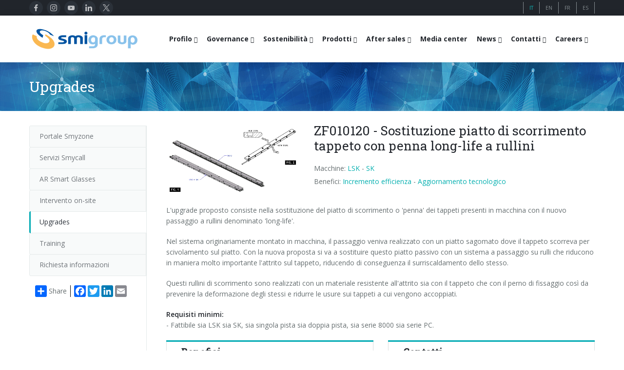

--- FILE ---
content_type: text/html; charset=UTF-8
request_url: https://www.smigroup.it/profilo/smyupgrades/38-zf010120-sostituzione-piatto-di-scorrimento-tappeto-con-penna-long-life-a-rullini?lang=it
body_size: 9277
content:
<!DOCTYPE html><html lang="it"> <head> <title>Upgrades | SMIGROUP</title> <meta charset="utf-8"/> <meta http-equiv="X-UA-Compatible" content="IE=edge"> <meta name="viewport" content="width=device-width, initial-scale=1, user-scalable=no"/> <meta name="description" content="SMI produce soffiatrici per bottiglie PET, riempitrici, confezionatrici automatiche, palettizzatori, linee complete di imbottigliamento" /> <meta name="keywords" content="linee complete di imbottigliamento, linee complete di imballaggio, soffiatrici, riempitrici, confezionatrici automatiche, fardellatrici, cartonatrici, palettizzatori, stampi per soffiatrici" /> <meta name="robots" content="index, follow"> <meta name="author" content="SMITEC S.p.A. | https://www.smitec.it" /> <link rel="shortcut icon" href="https://www.smigroup.it/commonlib-v3/images/ico/favicon_32.png?v=00001" type="image/png" /> <link rel="apple-touch-icon" href="https://www.smigroup.it/commonlib-v3/images/ico/favicon_57.png?v=00001"> <link rel="apple-touch-icon" sizes="72x72" href="https://www.smigroup.it/commonlib-v3/images/ico/favicon_72.png?v=00001"> <link rel="apple-touch-icon" sizes="114x114" href="https://www.smigroup.it/commonlib-v3/images/ico/favicon_114.png?v=00001"> <link rel="apple-touch-icon" sizes="144x144" href="https://www.smigroup.it/commonlib-v3/images/ico/favicon_144.png?v=00001"> <link href="https://www.smigroup.it/profilo/smyupgrades/38-zf010120-sostituzione-piatto-di-scorrimento-tappeto-con-penna-long-life-a-rullini" hreflang="x-default" rel="alternate"><link href="https://www.smigroup.it/profilo/smyupgrades/38-zf010120-sostituzione-piatto-di-scorrimento-tappeto-con-penna-long-life-a-rullini?lang=it" hreflang="it" rel="alternate"><link href="https://www.smigroup.it/profilo/smyupgrades/38-zf010120-sostituzione-piatto-di-scorrimento-tappeto-con-penna-long-life-a-rullini?lang=en" hreflang="en" rel="alternate"><link href="https://www.smigroup.it/profilo/smyupgrades/38-zf010120-sostituzione-piatto-di-scorrimento-tappeto-con-penna-long-life-a-rullini?lang=fr" hreflang="fr" rel="alternate"><link href="https://www.smigroup.it/profilo/smyupgrades/38-zf010120-sostituzione-piatto-di-scorrimento-tappeto-con-penna-long-life-a-rullini?lang=es" hreflang="es" rel="alternate"> <link rel="stylesheet" type="text/css" media="screen" href="https://www.smigroup.it/commonlib-v3/frameworks/bootstrap/css/bootstrap.min.css" /> <link rel="stylesheet" type="text/css" href="https://www.smigroup.it/commonlib-v3/css/global.min.css?v=00004"> <link rel="stylesheet" type="text/css" href="https://www.smigroup.it/commonlib-v3/css/typo.min.css?v=00002"><link rel="stylesheet" type="text/css" href="https://www.smigroup.it/commonlib-v3/css/responsive.min.css"><link rel="stylesheet" type="text/css" href="https://www.smigroup.it/commonlib-v3/css/jquery-ui.min.css?v=00001"><link rel="stylesheet" type="text/css" href="https://www.smigroup.it/commonlib-v3/css/social.min.css"><link rel="stylesheet" type="text/css" href="https://www.smigroup.it/commonlib-v3/css/tabs.min.css?v=00002"><link rel="stylesheet" type="text/css" href="https://www.smigroup.it/commonlib-v3/frameworks/colorbox/colorbox.min.css?v=00001"><link rel="stylesheet" type="text/css" href="https://www.smigroup.it/commonlib-v3/css/base_smigroup.min.css?v=00069"> <link rel="stylesheet" type="text/css" href="https://www.smigroup.it/commonlib-v3/css/smigroup/base_smigroup.azi.min.css?v=00066"><!--Fonts--> <link href='https://fonts.googleapis.com/css?family=Roboto+Slab' rel='stylesheet' type='text/css'> <link href='https://fonts.googleapis.com/css?family=Open+Sans:400,300,300italic,400italic,600,600italic,700,700italic,800,800italic' rel='stylesheet' type='text/css'><!--Fonts with Icons--><link rel="stylesheet" href="https://www.smigroup.it/commonlib-v3/frameworks/fontello/css/fontello.min.css"/><link rel="stylesheet" href="https://www.smigroup.it/commonlib-v3/frameworks/font-awesome-4.7.0/css/font-awesome.min.css"/> <link rel="stylesheet" type="text/css" href="https://www.smigroup.it/commonlib-v3/css/page-nav.min.css?v=00002"><link rel="stylesheet" type="text/css" href="https://www.smigroup.it/commonlib-v3/css/portfolio.min.css"> <link rel="stylesheet" type="text/css" href="https://www.smigroup.it/commonlib-v3/css/slider.min.css?v=00002"> <link rel="stylesheet" type="text/css" href="https://www.smigroup.it/commonlib-v3/css/boxes.min.css?v=00002"> </head><body><div id="pi-all"><!-- Header --><div class="pi-header"> <!-- Header row --><div class="pi-section-w pi-section-dark"> <div class="pi-section pi-row-sm"> <div class="pi-row-block pi-row-block-social pi-hidden-2xs pi-row-reducible"> <div class="pi-social-icons pi-colored-bg pi-jump pi-round pi-clearfix"> <ul class="pi-social-icons pi-clearfix pi-round pi-colored-bg pi-jump pi-small pi-no-margin-top pi-no-margin-bottom"><li><a href="https://www.facebook.com/pages/Smigroup/595934640465162?fref=ts" target="1" class="pi-social-facebook"><i><img src="https://www.smigroup.it/commonlib-v3/images/social/svg/facebook.svg" alt="_" class="facebook"></i><i class="monochrome"><img src="https://www.smigroup.it/commonlib-v3/images/social/svg/monochrome/facebook.svg" alt="_" class="facebook"></i></a></li><li><a href="https://www.instagram.com/smi_smigroup/" target="1" class="pi-social-instagram"><i><img src="https://www.smigroup.it/commonlib-v3/images/social/svg/instagram.svg" alt="_" class="instagram"></i><i class="monochrome"><img src="https://www.smigroup.it/commonlib-v3/images/social/svg/monochrome/instagram.svg" alt="_" class="instagram"></i></a></li><li><a href="https://www.youtube.com/smifortube" target="1" class="pi-social-youtube"><i><img src="https://www.smigroup.it/commonlib-v3/images/social/svg/youtube.svg" alt="_" class="youtube"></i><i class="monochrome"><img src="https://www.smigroup.it/commonlib-v3/images/social/svg/monochrome/youtube.svg" alt="_" class="youtube"></i></a></li><li><a href="https://www.linkedin.com/company/smigroup" target="1" class="pi-social-linkedin"><i><img src="https://www.smigroup.it/commonlib-v3/images/social/svg/linkedin.svg" alt="_" class="linkedin"></i><i class="monochrome"><img src="https://www.smigroup.it/commonlib-v3/images/social/svg/monochrome/linkedin.svg" alt="_" class="linkedin"></i></a></li><li><a href="https://twitter.com/smigroup" target="1" class="pi-social-twitter"><i><img src="https://www.smigroup.it/commonlib-v3/images/social/svg/twitter.svg" alt="_" class="twitter"></i><i class="monochrome"><img src="https://www.smigroup.it/commonlib-v3/images/social/svg/monochrome/twitter.svg" alt="_" class="twitter"></i></a></li></ul> </div> </div> <!-- Language icons --> <div class="pi-row-block pi-pull-right pi-hidden-2xs"> <ul class="languages-menu"> <li class=" first"><a href="https://www.smigroup.it/profilo/smyupgrades/38-zf010120-sostituzione-piatto-di-scorrimento-tappeto-con-penna-long-life-a-rullini?lang=it"><span class="pi-section-dark selected">IT</span></a></li><li><a href="https://www.smigroup.it/profilo/smyupgrades/38-zf010120-sostituzione-piatto-di-scorrimento-tappeto-con-penna-long-life-a-rullini?lang=en"><span class="pi-section-dark">EN</span></a></li><li><a href="https://www.smigroup.it/profilo/smyupgrades/38-zf010120-sostituzione-piatto-di-scorrimento-tappeto-con-penna-long-life-a-rullini?lang=fr"><span class="pi-section-dark">FR</span></a></li><li><a href="https://www.smigroup.it/profilo/smyupgrades/38-zf010120-sostituzione-piatto-di-scorrimento-tappeto-con-penna-long-life-a-rullini?lang=es"><span class="pi-section-dark">ES</span></a></li> </ul> </div> <!-- End Language icons --> </div></div><!-- End header row --> <!-- Header row --> <div class="pi-header-sticky"> <div class="pi-section-w pi-section-white pi-shadow-bottom pi-row-reducible pi-section-menu"> <div class="pi-section pi-row-lg"> <!-- Logo --><div class="pi-row-block pi-row-block-logo"> <a href="https://www.smigroup.it/"><img src="https://www.smigroup.it/commonlib-v3/images/logo_smigroup.png?v=00002" alt="_"></a></div> <!-- Menu Desktop --><div class="pi-row-block pi-pull-right"><ul class="pi-simple-menu pi-has-hover-border pi-full-height pi-hidden-smigroup-under-sm"><li class="pi-has-dropdown "><a target="_blank"><span>Profilo</span></a><ul class="pi-submenu pi-has-border pi-items-have-borders pi-has-shadow pi-submenu-dark"><li class=" "><a href="https://www.smigroup.it/profilo/smigroup-profilo"><span>Chi siamo</span></a></li><li class=" "><a href="https://www.smigroup.it/profilo/smigroup-key"><span>Dati chiave</span></a></li><li class=" "><a href="https://www.smigroup.it/profilo/smigroup-mission"><span>Mission</span></a></li><li class=" "><a href="https://www.smigroup.it/profilo/smigroup-history"><span>Storia</span></a></li><li class=" "><a href="https://www.smigroup.it/profilo/smigroup-branches"><span>Filiali</span></a></li><li class=" "><a href="https://www.smigroup.it/profilo/smigroup-associations"><span>Certificazioni e Associazioni</span></a></li></ul></li><li class="pi-has-dropdown "><a target="_blank"><span>Governance</span></a><ul class="pi-submenu pi-has-border pi-items-have-borders pi-has-shadow pi-submenu-dark"><li class=" "><a href="https://www.smigroup.it/profilo/corporate-governance-smi"><span>Corporate governance</span></a></li><li class=" "><a href="https://www.smigroup.it/profilo/smigroup-code-ethics"><span>Codice Etico</span></a></li><li class=" "><a href="https://www.smigroup.it/profilo/smigroup-eco"><span>Responsabilità Sociale d'Impresa</span></a></li><li class=" "><a href="https://www.smigroup.it/profilo/smigroup-quality"><span>Qualità, Ambiente e Sicurezza</span></a></li><li class=" "><a href="https://www.smigroup.it/profilo/smigroup-privacy"><span>General Data Protection Regulation</span></a></li><li class=" "><a href="https://www.smigroup.it/profilo/whistleblowing-smi"><span>Whistleblowing</span></a></li></ul></li><li class="pi-has-dropdown "><a target="_blank"><span>Sostenibilità</span></a><ul class="pi-submenu pi-has-border pi-items-have-borders pi-has-shadow pi-submenu-dark"><li class=" "><a href="https://www.smigroup.it/profilo/labelfreebottles-smi"><span>Bottiglie senza etichetta</span></a></li><li class=" "><a href="https://www.smigroup.it/profilo/rPET-smi"><span>rPET</span></a></li><li class=" "><a href="https://www.smigroup.it/profilo/TetheredCaps-smi"><span>Tappi ancorati</span></a></li><li class=" "><a href="https://www.smigroup.it/profilo/EnergySaving-smi"><span>Risparmio energetico</span></a></li><li class=" "><a href="https://www.smigroup.it/profilo/new-headquarter-smi"><span>Risorse rinnovabili</span></a></li></ul></li><li class="pi-has-dropdown "><a target="_blank"><span>Prodotti</span></a><ul class="pi-submenu pi-has-border pi-items-have-borders pi-has-shadow pi-submenu-dark"><li class="pi-has-dropdown "><a target="_blank"><span>LINEE DI IMBOTTIGLIAMENTO</span></a><ul class="pi-submenu"><li class=" "><a href="https://www.smigroup.it/profilo/smi-complete-bottling-lines"><span>Linee complete</span></a></li><li class=" "><a href="https://www.smigroup.it/profilo/compact-bottling-lines"><span>Soluzioni compatte</span></a></li><li class=" "><a href="https://www.smigroup.it/profilo/smart-factory-iot"><span>Fabbrica Intelligente 4.0</span></a></li><li class=" "><a href="https://www.smigroup.it/profilo/line-supervisor-swm"><span>Supervisore di linea SWM</span></a></li><li class=" "><a href="https://www.smigroup.it/profilo/smigroup-virtual-tour"><span>Tour virtuale</span></a></li></ul></li><li class=" "><a href="https://www.smigroup.it/profilo/rotary-stretch-blow-moulders"><span>SOFFIATRICI PER BOTTIGLIE PET/ rPET</span></a></li><li class=" "><a href="https://www.smigroup.it/profilo/fillers"><span>RIEMPITRICI PER BOTTIGLIE PET/ rPET</span></a></li><li class=" "><a href="https://www.smigroup.it/profilo/ecobloc"><span>SISTEMI DI SOFFIAGGIO, RIEMPIMENTO E TAPPATURA</span></a></li><li class="pi-has-dropdown "><a target="_blank"><span>CONFEZIONATRICI</span></a><ul class="pi-submenu"><li class="pi-has-dropdown "><a target="_blank"><span>Film termoretraibile</span></a><ul class="pi-submenu"><li class=" "><a href="https://www.smigroup.it/profilo/smiflexi-film-termoretraibile-linea"><span>ingresso in linea</span></a></li><li class=" "><a href="https://www.smigroup.it/profilo/smiflexi-film-termoretraibile-90"><span>ingresso a 90°</span></a></li></ul></li><li class=" "><a href="https://www.smigroup.it/profilo/smiflexi-film-estensibile"><span>Film estensibile</span></a></li><li class="pi-has-dropdown "><a target="_blank"><span>Cartone wrap-around</span></a><ul class="pi-submenu"><li class=" "><a href="https://www.smigroup.it/profilo/smiflexi-cartone-wrap-around-linea"><span>ingresso in linea</span></a></li><li class=" "><a href="https://www.smigroup.it/profilo/smiflexi-cartone-wrap-around-90"><span>ingresso a 90°</span></a></li></ul></li><li class=" "><a href="https://www.smigroup.it/profilo/smiflexi-cartone-rsc"><span>Cartone RSC (americano)</span></a></li><li class=" "><a href="https://www.smigroup.it/profilo/smiflexi-cartoncino-kraft"><span>Cartoncino Kraft</span></a></li><li class=" "><a href="https://www.smigroup.it/profilo/smiflexi-solo-vassoio"><span>Vassoio di cartone </span></a></li><li class="pi-has-dropdown "><a target="_blank"><span>Combi cartone e film</span></a><ul class="pi-submenu"><li class=" "><a href="https://www.smigroup.it/profilo/smiflexi-combi-cartone-film-linea"><span>ingresso in linea</span></a></li><li class=" "><a href="https://www.smigroup.it/profilo/smiflexi-combi-cartone-film-90"><span>ingresso a 90°</span></a></li></ul></li></ul></li><li class=" "><a href="https://www.smigroup.it/profilo/palletizers"><span>PALETTIZZATORI</span></a></li><li class=" "><a href="https://www.smigroup.it/profilo/conveyor-belts"><span>NASTRI TRASPORTATORI</span></a></li></ul></li><li class="pi-has-dropdown "><a target="_blank"><span>After sales</span></a><ul class="pi-submenu pi-has-border pi-items-have-borders pi-has-shadow pi-submenu-dark"><li class=" "><a href="https://www.smigroup.it/profilo/service-profilo-new"><span>Portale Smyzone</span></a></li><li class=" "><a href="https://www.smigroup.it/profilo/service-CSC"><span>Servizi Smycall</span></a></li><li class=" "><a href="https://www.smigroup.it/profilo/AR-glasses"><span>AR Smart Glasses</span></a></li><li class=" "><a href="https://www.smigroup.it/profilo/service-assonline-new"><span>Intervento on-site</span></a></li><li class=" "><a href="https://www.smigroup.it/profilo/smyupgrades"><span>Upgrades</span></a></li><li class="pi-has-dropdown "><a target="_blank"><span>Training</span></a><ul class="pi-submenu"><li class=" "><a href="https://www.smigroup.it/profilo/service-training-new"><span>Corsi di formazione</span></a></li><li class=" "><a href="https://www.smigroup.it/profilo/service-training-form"><span>Corsi soffiatrici e riempitrici</span></a></li><li class=" "><a href="https://www.smigroup.it/profilo/service-training-flexi"><span>Corsi confezionatrici</span></a></li><li class=" "><a href="https://www.smigroup.it/profilo/service-training-pal"><span>Corsi palettizzatori</span></a></li></ul></li><li class=" "><a href="https://www.smigroup.it/profilo/modulo-richiesta-assistenza"><span>Richiesta informazioni</span></a></li></ul></li><li class="bold "><a href="https://www.smigroup.it/profilo/smigroup-gallery"><span>Media center</span></a></li><li class="pi-has-dropdown "><a target="_blank"><span>News</span></a><ul class="pi-submenu pi-has-border pi-items-have-borders pi-has-shadow pi-submenu-dark"><li class=" "><a href="https://www.smigroup.it/profilo/smigroup-exibitions"><span>Fiere</span></a></li><li class=" "><a href="https://www.smigroup.it/profilo/smigroup-casehistory"><span>Installazioni recenti</span></a></li><li class=" "><a href="https://www.smigroup.it/profilo/smigroup-news"><span>Sminow magazine</span></a></li><li class=" "><a href="https://www.smigroup.it/profilo/smigroup-press"><span>Comunicati stampa</span></a></li><li class=" "><a href="https://www.smigroup.it/profilo/smigroup-edicola"><span>Dicono di noi</span></a></li></ul></li><li class="pi-has-dropdown "><a target="_blank"><span>Contatti</span></a><ul class="pi-submenu pi-has-border pi-items-have-borders pi-has-shadow pi-submenu-dark"><li class=" "><a href="https://www.smigroup.it/profilo/smigroup-contactfinder"><span>Contatti</span></a></li><li class=" "><a href="https://www.smigroup.it/profilo/smigroup-contatti-filiali"><span>Filiali</span></a></li><li class=" "><a href="https://www.smigroup.it/profilo/smigroup-richiesta"><span>Richiesta informazioni</span></a></li><li class=" "><a href="https://www.smigroup.it/profilo/smigroup-richiestafiera"><span>Fiere: richiesta di incontro</span></a></li><li class=" "><a href="https://www.smigroup.it/profilo/smigroup-fornitoriterms"><span>Fornitori</span></a></li></ul></li><li class="pi-has-dropdown "><a target="_blank"><span>Careers</span></a><ul class="pi-submenu pi-has-border pi-items-have-borders pi-has-shadow pi-submenu-dark"><li class=" "><a href="https://www.smigroup.it/profilo/smigroup-jobshome"><span>Careers</span></a></li><li class=" "><a href="https://www.smigroup.it/profilo/smigroup-jobs-send"><span>Invia Il tuo CV</span></a></li><li class=" "><a href="https://www.smigroup.it/profilo/smigroup-jobs-edit"><span>Modifica il tuo CV</span></a></li><li class=" "><a href="https://www.smigroup.it/profilo/smigroup-jobsopp"><span>Opportunità  di lavoro</span></a></li></ul></li></ul></div><!-- End Menu Desktop --><!-- Mobile menu button --><div class="pi-row-block pi-pull-right pi-hidden-smigroup-over-sm"><button class="btn pi-btn pi-mobile-menu-toggler" data-target="#pi-main-mobile-menu"><i class="icon-menu pi-text-center"></i></button></div><!-- End mobile menu button --><!-- Mobile menu --><div class="pi-section-menu-mobile-w pi-section-dark pi-hidden-smigroup-over-sm" id="pi-main-mobile-menu"><div class="pi-section-menu-mobile"><!-- Search form --><form class="form-inline pi-search-form-wide ng-pristine ng-valid"><div class="pi-input-with-icon"><div class="pi-input-icon"><i class="icon-search-1"></i></div><input class="form-control pi-input-wide" type="text" placeholder="Search.."></div></form><!-- End search form --><ul class="pi-menu-mobile pi-items-have-borders pi-menu-mobile-dark"><li class=" "><a target="_blank"><span>Profilo</span></a><ul><li class=" "><a href="https://www.smigroup.it/profilo/smigroup-profilo"><span>Chi siamo</span></a></li><li class=" "><a href="https://www.smigroup.it/profilo/smigroup-key"><span>Dati chiave</span></a></li><li class=" "><a href="https://www.smigroup.it/profilo/smigroup-mission"><span>Mission</span></a></li><li class=" "><a href="https://www.smigroup.it/profilo/smigroup-history"><span>Storia</span></a></li><li class=" "><a href="https://www.smigroup.it/profilo/smigroup-branches"><span>Filiali</span></a></li><li class=" "><a href="https://www.smigroup.it/profilo/smigroup-associations"><span>Certificazioni e Associazioni</span></a></li></ul></li><li class=" "><a target="_blank"><span>Governance</span></a><ul><li class=" "><a href="https://www.smigroup.it/profilo/corporate-governance-smi"><span>Corporate governance</span></a></li><li class=" "><a href="https://www.smigroup.it/profilo/smigroup-code-ethics"><span>Codice Etico</span></a></li><li class=" "><a href="https://www.smigroup.it/profilo/smigroup-eco"><span>Responsabilità Sociale d'Impresa</span></a></li><li class=" "><a href="https://www.smigroup.it/profilo/smigroup-quality"><span>Qualità, Ambiente e Sicurezza</span></a></li><li class=" "><a href="https://www.smigroup.it/profilo/smigroup-privacy"><span>General Data Protection Regulation</span></a></li><li class=" "><a href="https://www.smigroup.it/profilo/whistleblowing-smi"><span>Whistleblowing</span></a></li></ul></li><li class=" "><a target="_blank"><span>Sostenibilità</span></a><ul><li class=" "><a href="https://www.smigroup.it/profilo/labelfreebottles-smi"><span>Bottiglie senza etichetta</span></a></li><li class=" "><a href="https://www.smigroup.it/profilo/rPET-smi"><span>rPET</span></a></li><li class=" "><a href="https://www.smigroup.it/profilo/TetheredCaps-smi"><span>Tappi ancorati</span></a></li><li class=" "><a href="https://www.smigroup.it/profilo/EnergySaving-smi"><span>Risparmio energetico</span></a></li><li class=" "><a href="https://www.smigroup.it/profilo/new-headquarter-smi"><span>Risorse rinnovabili</span></a></li></ul></li><li class=" "><a target="_blank"><span>Prodotti</span></a><ul><li class=" "><a target="_blank"><span>LINEE DI IMBOTTIGLIAMENTO</span></a><ul><li class=" "><a href="https://www.smigroup.it/profilo/smi-complete-bottling-lines"><span>Linee complete</span></a></li><li class=" "><a href="https://www.smigroup.it/profilo/compact-bottling-lines"><span>Soluzioni compatte</span></a></li><li class=" "><a href="https://www.smigroup.it/profilo/smart-factory-iot"><span>Fabbrica Intelligente 4.0</span></a></li><li class=" "><a href="https://www.smigroup.it/profilo/line-supervisor-swm"><span>Supervisore di linea SWM</span></a></li><li class=" "><a href="https://www.smigroup.it/profilo/smigroup-virtual-tour"><span>Tour virtuale</span></a></li></ul></li><li class=" "><a href="https://www.smigroup.it/profilo/rotary-stretch-blow-moulders"><span>SOFFIATRICI PER BOTTIGLIE PET/ rPET</span></a></li><li class=" "><a href="https://www.smigroup.it/profilo/fillers"><span>RIEMPITRICI PER BOTTIGLIE PET/ rPET</span></a></li><li class=" "><a href="https://www.smigroup.it/profilo/ecobloc"><span>SISTEMI DI SOFFIAGGIO, RIEMPIMENTO E TAPPATURA</span></a></li><li class=" "><a target="_blank"><span>CONFEZIONATRICI</span></a><ul><li class=" "><a target="_blank"><span>Film termoretraibile</span></a><ul><li class=" "><a href="https://www.smigroup.it/profilo/smiflexi-film-termoretraibile-linea"><span>ingresso in linea</span></a></li><li class=" "><a href="https://www.smigroup.it/profilo/smiflexi-film-termoretraibile-90"><span>ingresso a 90°</span></a></li></ul></li><li class=" "><a href="https://www.smigroup.it/profilo/smiflexi-film-estensibile"><span>Film estensibile</span></a></li><li class=" "><a target="_blank"><span>Cartone wrap-around</span></a><ul><li class=" "><a href="https://www.smigroup.it/profilo/smiflexi-cartone-wrap-around-linea"><span>ingresso in linea</span></a></li><li class=" "><a href="https://www.smigroup.it/profilo/smiflexi-cartone-wrap-around-90"><span>ingresso a 90°</span></a></li></ul></li><li class=" "><a href="https://www.smigroup.it/profilo/smiflexi-cartone-rsc"><span>Cartone RSC (americano)</span></a></li><li class=" "><a href="https://www.smigroup.it/profilo/smiflexi-cartoncino-kraft"><span>Cartoncino Kraft</span></a></li><li class=" "><a href="https://www.smigroup.it/profilo/smiflexi-solo-vassoio"><span>Vassoio di cartone </span></a></li><li class=" "><a target="_blank"><span>Combi cartone e film</span></a><ul><li class=" "><a href="https://www.smigroup.it/profilo/smiflexi-combi-cartone-film-linea"><span>ingresso in linea</span></a></li><li class=" "><a href="https://www.smigroup.it/profilo/smiflexi-combi-cartone-film-90"><span>ingresso a 90°</span></a></li></ul></li></ul></li><li class=" "><a href="https://www.smigroup.it/profilo/palletizers"><span>PALETTIZZATORI</span></a></li><li class=" "><a href="https://www.smigroup.it/profilo/conveyor-belts"><span>NASTRI TRASPORTATORI</span></a></li></ul></li><li class=" "><a target="_blank"><span>After sales</span></a><ul><li class=" "><a href="https://www.smigroup.it/profilo/service-profilo-new"><span>Portale Smyzone</span></a></li><li class=" "><a href="https://www.smigroup.it/profilo/service-CSC"><span>Servizi Smycall</span></a></li><li class=" "><a href="https://www.smigroup.it/profilo/AR-glasses"><span>AR Smart Glasses</span></a></li><li class=" "><a href="https://www.smigroup.it/profilo/service-assonline-new"><span>Intervento on-site</span></a></li><li class=" "><a href="https://www.smigroup.it/profilo/smyupgrades"><span>Upgrades</span></a></li><li class=" "><a target="_blank"><span>Training</span></a><ul><li class=" "><a href="https://www.smigroup.it/profilo/service-training-new"><span>Corsi di formazione</span></a></li><li class=" "><a href="https://www.smigroup.it/profilo/service-training-form"><span>Corsi soffiatrici e riempitrici</span></a></li><li class=" "><a href="https://www.smigroup.it/profilo/service-training-flexi"><span>Corsi confezionatrici</span></a></li><li class=" "><a href="https://www.smigroup.it/profilo/service-training-pal"><span>Corsi palettizzatori</span></a></li></ul></li><li class=" "><a href="https://www.smigroup.it/profilo/modulo-richiesta-assistenza"><span>Richiesta informazioni</span></a></li></ul></li><li class=" "><a href="https://www.smigroup.it/profilo/smigroup-gallery"><span>Media center</span></a></li><li class=" "><a target="_blank"><span>News</span></a><ul><li class=" "><a href="https://www.smigroup.it/profilo/smigroup-exibitions"><span>Fiere</span></a></li><li class=" "><a href="https://www.smigroup.it/profilo/smigroup-casehistory"><span>Installazioni recenti</span></a></li><li class=" "><a href="https://www.smigroup.it/profilo/smigroup-news"><span>Sminow magazine</span></a></li><li class=" "><a href="https://www.smigroup.it/profilo/smigroup-press"><span>Comunicati stampa</span></a></li><li class=" "><a href="https://www.smigroup.it/profilo/smigroup-edicola"><span>Dicono di noi</span></a></li></ul></li><li class=" "><a target="_blank"><span>Contatti</span></a><ul><li class=" "><a href="https://www.smigroup.it/profilo/smigroup-contactfinder"><span>Contatti</span></a></li><li class=" "><a href="https://www.smigroup.it/profilo/smigroup-contatti-filiali"><span>Filiali</span></a></li><li class=" "><a href="https://www.smigroup.it/profilo/smigroup-richiesta"><span>Richiesta informazioni</span></a></li><li class=" "><a href="https://www.smigroup.it/profilo/smigroup-richiestafiera"><span>Fiere: richiesta di incontro</span></a></li><li class=" "><a href="https://www.smigroup.it/profilo/smigroup-fornitoriterms"><span>Fornitori</span></a></li></ul></li><li class=" "><a target="_blank"><span>Careers</span></a><ul><li class=" "><a href="https://www.smigroup.it/profilo/smigroup-jobshome"><span>Careers</span></a></li><li class=" "><a href="https://www.smigroup.it/profilo/smigroup-jobs-send"><span>Invia Il tuo CV</span></a></li><li class=" "><a href="https://www.smigroup.it/profilo/smigroup-jobs-edit"><span>Modifica il tuo CV</span></a></li><li class=" "><a href="https://www.smigroup.it/profilo/smigroup-jobsopp"><span>Opportunità  di lavoro</span></a></li></ul></li></ul></div></div><!-- End Mobile menu --> </div> </div> </div> <!-- End header row --> </div><div id="page"> <!-- - - - - - - - - - SECTION - - - - - - - - - --><div class="pi-section-w section-title-banner pi-section-base-gradient pi-section-base"><div class="pi-texture texture-title-banner"></div><div class="pi-section pi-section-title-banner"><div class="pi-row"><div class="pi-col-sm-12 pi-center-text-xs"><h1 class="h2 pi-weight-300 pi-margin-bottom-5">Upgrades</h1></div></div></div></div><!-- - - - - - - - - - END SECTION - - - - - - - - - --><!-- - - - - - - - - - SECTION - - - - - - - - - --><div class="pi-section-w pi-section-white"><div class="pi-section pi-padding-bottom-30 pi-padding-top-30"><div class="pi-responsive-sm"><div class="pi-tabs-vertical pi-tabs-vertical-menu"><ul class="pi-tabs-navigation pi-tabs-navigation-transparent pi-tabs-vertical pi-hidden-sm"><li class=" "><a href="https://www.smigroup.it/profilo/service-profilo-new"><p>Portale Smyzone</p></a></li><li class=" "><a href="https://www.smigroup.it/profilo/service-CSC"><p>Servizi Smycall</p></a></li><li class=" "><a href="https://www.smigroup.it/profilo/AR-glasses"><p>AR Smart Glasses</p></a></li><li class=" "><a href="https://www.smigroup.it/profilo/service-assonline-new"><p>Intervento on-site</p></a></li><li class=" pi-active "><a href="https://www.smigroup.it/profilo/smyupgrades"><p>Upgrades</p></a></li><li class=" "><a href="https://www.smigroup.it/profilo/service-training-menu"><p>Training</p></a></li><li class=" "><a href="https://www.smigroup.it/profilo/modulo-richiesta-assistenza"><p>Richiesta informazioni</p></a></li> <!-- AddToAny BEGIN --> <div class="pi-padding-top-20"> <div class="a2a_kit a2a_kit_size_24 a2a_default_style pi-padding-left-10"> <a class="a2a_dd link-with-no-color" href="https://www.addtoany.com/share" style="height:24px; line-height:24px;">Share</a> <span class="a2a_divider a2a_kit_size_24" style="height:24px;"></span> <a class="a2a_button_facebook"></a> <a class="a2a_button_twitter"></a> <a class="a2a_button_linkedin"></a> <a class="a2a_button_google_plus"></a> <a class="a2a_button_email"></a> <div style="clear: both;"></div> </div> </div> <!-- AddToAny END --></ul></div><div class="pi-tabs-content pi-tabs-content-transparent pi-tabs-content-menu"><!-- Blog image --><div class="pi-row"> <div class="pi-col-sm-4"> <!-- Slider --><div class="pi-slider-wrapper pi-no-margin-bottom piSliderEnabled pi-slider-arrows-inside pi-slider-show-arrow-hover pi-slider-pagination-inside"><div class="pi-slider pi-slider-animate-opacity" data-slider-autoplay-delay="2000"><!-- Slide --><div class="pi-slide pi-slide-active"><div class="pi-img-w pi-img-round-corners"> <a href="https://www.smigroup.it/repository-new/img/smi/upgrade_smi_ZF010120.png" class="pi-colorbox cboxElement"> <img src="https://www.smigroup.it/repository-new/img/smi/thumb/gallery_mid_upgrade_smi_ZF010120.png" alt="_" title=""> <span class="pi-img-overlay pi-no-padding pi-img-overlay-dark"> <span class="pi-caption-centered"> <span> <span class="pi-caption-icon pi-caption-icon-dark pi-caption-scale icon-search"></span> </span> </span> </span> </a></div></div><!-- End slide --></div></div><!-- End slider --> </div> <div class="pi-col-sm-8"> <h2 class="h3 pi-margin-top-minus-5">ZF010120 - Sostituzione piatto di scorrimento tappeto con penna long-life a rullini</h2> <ul class="pi-meta"> </ul> <p class="bold"><p class="pi-margin-bottom-5">Macchine: <a href="https://www.smigroup.it/profilo/smyupgrades?idCategorySelected=10170&idSerieSelected=25" target="_self">LSK</a> - <a href="https://www.smigroup.it/profilo/smyupgrades?idCategorySelected=10170&idSerieSelected=26" target="_self">SK</a></p><p class="pi-margin-bottom-5">Benefici: <a href="https://www.smigroup.it/profilo/smyupgrades?idCategorySelected=10170&idBenefitSelected=10163" target="_self">Incremento efficienza</a> - <a href="https://www.smigroup.it/profilo/smyupgrades?idCategorySelected=10170&idBenefitSelected=10167" target="_self">Aggiornamento tecnologico</a></p></p> <p></p> </div></div><!-- End blog image --><!-- Row --><div class="pi-row "><div class="pi-col-xs-12"><p>L&#39;upgrade proposto consiste nella sostituzione del piatto di scorrimento o &#39;penna&#39; dei tappeti presenti in macchina con il nuovo passaggio a rullini denominato &#39;long-life&#39;.</p><p>Nel sistema originariamente montato in macchina, il passaggio veniva realizzato con un piatto sagomato dove il tappeto scorreva per scivolamento sul piatto. Con la nuova proposta si va a sostituire questo piatto passivo con un sistema a passaggio su rulli che riducono in maniera molto importante l&#39;attrito sul tappeto, riducendo di conseguenza il surriscaldamento dello stesso.</p><p>Questi rullini di scorrimento sono realizzati con un materiale resistente all&#39;attrito sia con il tappeto che con il perno di fissaggio cos&igrave; da prevenire la deformazione degli stessi e ridurre le usure sui tappeti a cui vengono accoppiati.</p><p><strong>Requisiti minimi:</strong><br />- Fattibile sia LSK sia SK, sia singola pista sia doppia pista, sia serie 8000 sia serie PC.</p></div></div><!-- End row --><!-- Row --><div class="pi-row "><div class="pi-col-sm-6"><div class="pi-box pi-padding-top-10 pi-border pi-border-top pi-shadow"><h4 class=" pi-weight-600">Benefici</h4><p>- i rullini sono realizzati con un materiale atto a resistere all&#39;attrito sul perno di rotazione evitando che si possa deformare nel tempo<br />- il nuovo rullino riduce il surriscaldamento del tappeto</p></div></div><div class="pi-col-sm-6"><div class="pi-box pi-padding-top-10 pi-border pi-border-top pi-shadow"><h4 class=" pi-weight-600">Contatti</h4><!-- Row --><div class="pi-row contact-box"><div class="pi-col-xs-12"><div><p><i class="icon-home pi-text-base"></i><span class="bold">SMI S.p.A.</span></p><p><i class="icon-star pi-text-base"></i><span class="bold">Spare Parts Department</span></p><p><i class="icon-user pi-text-base"></i><span>Spare Parts Department</span></p><p><i class="icon-mail pi-text-base"></i><a href="mailto:spareparts@smigroup.net">spareparts@smigroup.net</a></p></div></div></div><!-- End row --></div></div></div><!-- End row --><!-- Row --><div class="pi-row "><div class="pi-col-sm-12 pi-text-center"><a href="https://www.smigroup.it/profilo/smigroup-richiesta?IdSubjectInput=10158&NoteInput=ZF010120+-+Sostituzione+piatto+di+scorrimento+tappeto+con+penna+long-life+a+rullini" target="_self" class=" btn pi-btn-base" title="Richiesta informazioni">Richiesta informazioni</a></div></div><!-- End row --></div></div></div></div><!-- - - - - - - - - - END SECTION - - - - - - - - - --></div> <!-- Footer --><div class="pi-footer float-break"> <div class="pi-section-w pi-section-white"> <!-- Row --> <div class="pi-row pi-no-margin-left pi-social-block pi-text-center pi-visible-sm pi-padding-bottom-20"> <div class="pi-col-3xS-12 pi-text-center"> <!-- AddToAny BEGIN --> <div class="pi-padding-top-20"> <div class="a2a_kit a2a_kit_size_24 a2a_default_style pi-padding-left-10"> <a class="a2a_dd link-with-no-color" href="https://www.addtoany.com/share" style="height:24px; line-height:24px;">Share</a> <span class="a2a_divider a2a_kit_size_24" style="height:24px;"></span> <a class="a2a_button_facebook"></a> <a class="a2a_button_twitter"></a> <a class="a2a_button_linkedin"></a> <a class="a2a_button_google_plus"></a> <a class="a2a_button_email"></a> <div style="clear: both;"></div> </div> </div> <!-- AddToAny END --> </div> </div> <!-- End row --> </div> <div class="pi-section-w pi-border-bottom pi-border-top-light pi-section-dark"> <!-- Row --> <div class="pi-row"> <div class="pi-hidden-2xs-only pi-hidden-3xs-only pi-hidden-xs-only pi-hidden-sm-only pi-col-md-6 pi-map-content pi-block-footer"> <iframe class="pi-map-internal" src="https://www.smigroup.it/commonlib-v3/frameworks/mappa_sito/smi_map.html?v=00001" frameborder="0"></iframe> </div> <div class="pi-col-3xs-12 pi-col-md-6 pi-block-footer pi-padding-top-10"> <div class="float-left-lg pi-padding-right-30"> <h6 class="pi-margin-bottom-25 pi-weight-700 pi-uppercase pi-letter-spacing">Contattaci</h6><ul class="pi-list-with-icons pi-list-big-margins"> <li> <span class="pi-bullet-icon"><i class="icon-home"></i></span> <strong>SMI S.p.A.</strong> </li> <li> <span class="pi-bullet-icon"><i class="icon-location"></i></span> <strong>Indirizzo:</strong> <span>Via Carlo Ceresa, 10</span><br> <span>24015 San Giovanni Bianco BG </span><br> <span>Italy</span> </li> <li> <span class="pi-bullet-icon"><i class="icon-phone"></i></span> <strong>Phone:</strong> +39 0345 40.111 </li> <li> <span class="pi-bullet-icon"><i class="icon-mail"></i></span> <strong>E-mail:</strong> <a href="mailto:info@smigroup.it">info@smigroup.it</a> </li> <li> <span class="pi-bullet-icon"><i class="icon-clock"></i></span> <span><strong>Luned&igrave; - Venerd&igrave;: </strong>07:45 - 17:30<br><strong>Sabato - Domenica: </strong>Chiuso</span> </li> </ul> </div> <div class="float-left-lg"> <!-- Row --> <div class="pi-row pi-no-margin-left pi-padding-bottom-10"> <div class="pi-col-3xS-12"> <h6 class="pi-margin-bottom-25 pi-weight-700 pi-uppercase pi-letter-spacing">Newsletter</h6> <form action="https://www.smigroup.it/profilo/smigroup-richiesta" method="POST" id='newsletter_subscribe'> <div class="pi-row pi-no-margin-left"> <div class="pi-col-3xS-12"> <div class="pi-alert-danger fade in hide" id="danger_error"> <button type="button" class="pi-close"> <i class="icon-cancel"></i> </button> <p>.</p> </div> </div> </div> <!-- Row --> <div class="pi-row pi-no-margin-left"> <div class="pi-col-3xS-12"> <div class="form-group"> <div class="pi-input-with-icon"> <div class="pi-input-icon"><i class="icon-mail"></i></div> <div class="pi-input-inline"> <input type="email" name="email" class="form-control form-control-email" id="email" placeholder="E-mail"> </div> <button type="submit" class="btn pi-btn-base">Iscriviti</button> </div> <input type="hidden" name="IdSubjectInput" value="134"> </div> </div> </div> <!-- End row --> </form> </div> </div><hr class="pi-divider pi-divider-dashed "><!-- Row --><div class="pi-row pi-no-margin-left pi-copyright-privacy-block"> <div class="pi-col-3xS-12 pi-text-center"> <p> © SMI S.p.A. 2025<br> <br> <a href="#" class="open-modal-privacy">Informativa sulla privacy</a> - <a href="#" class="open-modal-legal-notice">Legal notice</a> </p> </div></div><!--End row --> <hr class="pi-divider pi-divider-dashed pi-margin-bottom-15"> <!-- Row --> <div class="pi-row pi-no-margin-left pi-social-block"> <div class="pi-col-3xS-12 pi-text-center"> <div class="pi-social-icons pi-colored-bg pi-jump pi-round pi-clearfix pi-no-margin-bottom"> <ul class="pi-social-icons pi-clearfix pi-round pi-colored-bg pi-jump"><li><a href="https://www.facebook.com/pages/Smigroup/595934640465162?fref=ts" target="1" class="pi-social-facebook"><i><img src="https://www.smigroup.it/commonlib-v3/images/social/svg/facebook.svg" alt="_" class="facebook"></i><i class="monochrome"><img src="https://www.smigroup.it/commonlib-v3/images/social/svg/monochrome/facebook.svg" alt="_" class="facebook"></i></a></li><li><a href="https://www.instagram.com/smi_smigroup/" target="1" class="pi-social-instagram"><i><img src="https://www.smigroup.it/commonlib-v3/images/social/svg/instagram.svg" alt="_" class="instagram"></i><i class="monochrome"><img src="https://www.smigroup.it/commonlib-v3/images/social/svg/monochrome/instagram.svg" alt="_" class="instagram"></i></a></li><li><a href="https://www.youtube.com/smifortube" target="1" class="pi-social-youtube"><i><img src="https://www.smigroup.it/commonlib-v3/images/social/svg/youtube.svg" alt="_" class="youtube"></i><i class="monochrome"><img src="https://www.smigroup.it/commonlib-v3/images/social/svg/monochrome/youtube.svg" alt="_" class="youtube"></i></a></li><li><a href="https://www.linkedin.com/company/smigroup" target="1" class="pi-social-linkedin"><i><img src="https://www.smigroup.it/commonlib-v3/images/social/svg/linkedin.svg" alt="_" class="linkedin"></i><i class="monochrome"><img src="https://www.smigroup.it/commonlib-v3/images/social/svg/monochrome/linkedin.svg" alt="_" class="linkedin"></i></a></li><li><a href="https://twitter.com/smigroup" target="1" class="pi-social-twitter"><i><img src="https://www.smigroup.it/commonlib-v3/images/social/svg/twitter.svg" alt="_" class="twitter"></i><i class="monochrome"><img src="https://www.smigroup.it/commonlib-v3/images/social/svg/monochrome/twitter.svg" alt="_" class="twitter"></i></a></li></ul> </div> </div> </div> <!-- End row --> </div> </div> </div> <!-- End row --> </div></div><!-- End footer --> <!-- Modal --> <div class="modal fade" id="myModalPrivacy" tabindex="-1" role="dialog" aria-labelledby="myModalLabel" aria-hidden="true"> <div class="modal-dialog"> <div class="modal-content"> <div class="modal-header"> <button type="button" class="close" data-dismiss="modal"><span aria-hidden="true">&times;</span><span class="sr-only">Close</span></button> <h4 class="modal-title" id="myModalLabelTitle">Informativa sulla privacy</h4> </div> <div class="modal-body"> <!-- Row --><div class="pi-row pi-margin-bottom-10"><div class="pi-col-xs-12"><h3 class="h4 pi-weight-700 pi-letter-spacing pi-has-bg pi-uppercase">PROTEZIONE DATI E PRIVACY</h3></div></div><!-- End row --><!-- Row --><div class="pi-row "><div class="pi-col-xs-12"><p class="pi-text-center"><img src="https://www.smigroup.it/commonlib-v3/images/smi-privacy-banner.jpg" alt="PROTEZIONE DATI E PRIVACY" title="PROTEZIONE DATI E PRIVACY"></p></div></div><!-- End row --><!-- Row --><div class="pi-row pi-margin-bottom-10"><div class="pi-col-xs-12"><p>Dal 25 maggio 2018 &egrave; pienamente applicabile il Regolamento Europeo 679/2016 (GDPR) che definisce le regole generali per la protezione dei dati personali. Si tratta di un importante traguardo che introduce per tutti i Paesi dell&#39;Unione Europea le medesime regole nel trattamento dei dati personali. Ogni&nbsp;azienda del Gruppo SMI ha promosso e realizzato una seria attivit&agrave; di adeguamento, ripensando assetti o modalit&agrave; operative/organizzative, sforzandosi di realizzare la protezione dei dati personali &ldquo;in pratica&rdquo;. Di seguito alcune delle azioni intraprese per l&#39;applicazione del Regolamento dal 25 maggio 2018 e la nostra politica dei trattamenti dei dati personali.</p></div></div><!-- End row --><!-- Row --><div class="pi-row pi-margin-bottom-10"><div class="pi-col-sm-3"><!-- Row --><div class="pi-row "><div class="pi-col-xs-12"><p class="pi-text-center"><img src="https://www.smigroup.it/commonlib-v3/images/smi-privacy-icon-liceita.jpg" alt="_"></p></div></div><!-- End row --></div><div class="pi-col-sm-9"><!-- Row --><div class="pi-row pi-margin-bottom-10"><div class="pi-col-xs-12"><p><strong>Fondamenti di liceit&agrave;</strong><br />Per tutte le attivit&agrave; di trattamento il Gruppo SMI ha identificato la base giuridica (consenso, adempimento obblighi contrattuali, interessi vitali della persona interessata o di terzi, obblighi di legge cui &egrave; soggetto il titolare, interesse pubblico o esercizio di pubblici poteri, interesse legittimo prevalente del titolare o di terzi cui i dati vengono comunicati).</p></div></div><!-- End row --></div></div><!-- End row --><!-- Row --><div class="pi-row pi-margin-bottom-10"><div class="pi-col-sm-3"><!-- Row --><div class="pi-row "><div class="pi-col-xs-12"><p class="pi-text-center"><img src="https://www.smigroup.it/commonlib-v3/images/smi-privacy-icon-informativa.jpg" alt="_"></p></div></div><!-- End row --></div><div class="pi-col-sm-9"><!-- Row --><div class="pi-row pi-margin-bottom-10"><div class="pi-col-xs-12"><p><strong>Documentazione informativa</strong><br />Le societ&agrave; del Gruppo SMI hanno arricchito, migliorato e adeguato alle nuove regole le informazioni da dare agli interessati (art. 13 e 14 GDPR).</p></div></div><!-- End row --></div></div><!-- End row --><!-- Row --><div class="pi-row pi-margin-bottom-10"><div class="pi-col-sm-3"><!-- Row --><div class="pi-row "><div class="pi-col-xs-12"><p class="pi-text-center"><img src="https://www.smigroup.it/commonlib-v3/images/smi-privacy-icon-diritti.jpg" alt="_"></p></div></div><!-- End row --></div><div class="pi-col-sm-9"><!-- Row --><div class="pi-row pi-margin-bottom-10"><div class="pi-col-xs-12"><p><strong>Diritti degli interessati (accesso, cancellazione-oblio, limitazione del trattamento, opposizione, portabilit&agrave;)</strong><br />Il Gruppo SMI ha adottato misure tecniche e organizzative per favorire l&#39;esercizio dei diritti e il riscontro alle richieste presentate dagli interessati.</p></div></div><!-- End row --></div></div><!-- End row --><!-- Row --><div class="pi-row pi-margin-bottom-10"><div class="pi-col-sm-3"><!-- Row --><div class="pi-row "><div class="pi-col-xs-12"><p class="pi-text-center"><img src="https://www.smigroup.it/commonlib-v3/images/smi-privacy-icon-titolare.jpg" alt="_"></p></div></div><!-- End row --></div><div class="pi-col-sm-9"><!-- Row --><div class="pi-row pi-margin-bottom-10"><div class="pi-col-xs-12"><p><strong>Titolare, responsabile, incaricato del trattamento</strong><br />Alla luce del nuovo principio di &quot;responsabilizzazione&quot;, le aziende del Gruppo SMI hanno ridefinito la propria organizzazione per garantire pro-attivamente l&#39;osservanza del regolamento nella sua interezza. Ha ridefinito i ruoli degli attori del trattamento e dei fornitori di servizi che implicano attivit&agrave; di trattamento su commissione.</p></div></div><!-- End row --></div></div><!-- End row --><!-- Row --><div class="pi-row pi-margin-bottom-10"><div class="pi-col-sm-3"><!-- Row --><div class="pi-row "><div class="pi-col-xs-12"><p class="pi-text-center"><img src="https://www.smigroup.it/commonlib-v3/images/smi-privacy-icon-conformita.jpg" alt="_"></p></div></div><!-- End row --></div><div class="pi-col-sm-9"><!-- Row --><div class="pi-row pi-margin-bottom-10"><div class="pi-col-xs-12"><p><strong>Approccio basato sul rischio del trattamento e Misure di &quot;accountability&quot; di titolari e responsabili (valutazione di impatto, registro dei trattamenti, misure di sicurezza, violazioni dei dati personali)</strong><br />Attraverso un &ldquo;Documento di conformit&agrave;&rdquo; che incorpora il registro delle attivit&agrave; di trattamento il Gruppo SMI pianifica, attua e dimostra le misure di sicurezza, tecniche e organizzative &ldquo;adeguate&rdquo; alle caratteristiche del trattamento e predispone le procedure necessarie per effettuare, ove ne ricorrano i presupposti, la notifica dei &ldquo;data breach&rdquo;.</p><ul class="pi-list-with-icons pi-list-icons-ok"></ul></div></div><!-- End row --></div></div><!-- End row --><!-- Row --><div class="pi-row pi-margin-bottom-10"><div class="pi-col-sm-3"><!-- Row --><div class="pi-row "><div class="pi-col-xs-12"><p class="pi-text-center"><img src="https://www.smigroup.it/commonlib-v3/images/smi-privacy-icon-trasferimenti.jpg" alt="_"></p></div></div><!-- End row --></div><div class="pi-col-sm-9"><!-- Row --><div class="pi-row pi-margin-bottom-10"><div class="pi-col-xs-12"><p><strong>Trasferimento internazionali di dati</strong><br />Il Gruppo SMI si impegna a rispettare e fa propri i principi generali e le garanzie per il trasferimento verso Paesi terzi.</p><p>&nbsp;</p></div></div><!-- End row --></div></div><!-- End row --><!-- Row --><div class="pi-row "><div class="pi-col-xs-12"><ul class="pi-no-margin-bottom pi-bullets pi-bullets-circle pi-bullets-base"><li class="pi-margin-top-5 pi-margin-bottom-5"><a href="https://www.smigroup.it/repository-new/doc/it/smi-policy-privacy-it.pdf" target="_blank" title="Politica sul trattamento dei dati personali"><span class="pi-bullet-icon"><i class="icon-attach"></i></span>Politica sul trattamento dei dati personali</a></li></ul></div></div><!-- End row --><!-- Row --><div class="pi-row pi-margin-bottom-10"><div class="pi-col-xs-12"><p><br /><strong>Il titolare del trattamento &egrave;:</strong><br /><strong>SMI S.p.A.</strong><br />Sede amministrativa: Via Carlo Ceresa, 10 - 24015 San Giovanni Bianco (BG) - ITALIA<br />P.I.: 04471940165 - C.F.: 03942700166 - R.E.A.: 421708<br />Per informazioni scrivere a: <a href="mailto:privacy@smigroup.net?subject=Privacy">privacy@smigroup.net</a></p><p>Il Regolamento Europeo 679/2016 attribuisce la facolt&agrave; di esercitare i diritti esplicitamente previsti per l&#39;interessato.<br />Alleghiamo il testo integrale degli artt. 15; 16; 17; 18; 20; 21; 77 del Regolamento medesimo che descrivono il contenuto e le modalit&agrave; di esercizio di tali diritti.</p></div></div><!-- End row --><!-- Row --><div class="pi-row "><div class="pi-col-xs-12"><ul class="pi-no-margin-bottom pi-bullets pi-bullets-circle pi-bullets-base"><li class="pi-margin-top-5 pi-margin-bottom-5"><a href="https://www.smigroup.it/repository-new/doc/it/smi-policy-GDPR-art-it.pdf" target="_blank" title="Articoli del GDPR"><span class="pi-bullet-icon"><i class="icon-attach"></i></span>Articoli del GDPR</a></li></ul></div></div><!-- End row --><!-- Row --><div class="pi-row pi-margin-bottom-10"><div class="pi-col-xs-12"><p><br />Al fine di consentirle di esercitare tali diritti, le chiediamo di inviare il modulo di richiesta debitamente compilato all&#39;indirizzo del Titolare.</p></div></div><!-- End row --><!-- Row --><div class="pi-row "><div class="pi-col-xs-12"><ul class="pi-no-margin-bottom pi-bullets pi-bullets-circle pi-bullets-base"><li class="pi-margin-top-5 pi-margin-bottom-5"><a href="https://www.smigroup.it/repository-new/doc/it/smi-policy-rights-req-it.pdf" target="_blank" title="Richiesta di esercizio diritti dell'interessato"><span class="pi-bullet-icon"><i class="icon-attach"></i></span>Richiesta di esercizio diritti dell'interessato</a></li></ul></div></div><!-- End row --><!-- Row --><div class="pi-row "><div class="pi-col-xs-12"><ul class="pi-no-margin-bottom pi-bullets pi-bullets-circle pi-bullets-base"><li class="pi-margin-top-5 pi-margin-bottom-5"><a href="https://www.smigroup.it/repository-new/doc/it/smi-policy-candidati-it.pdf" target="_blank" title="Informativa candidati"><span class="pi-bullet-icon"><i class="icon-attach"></i></span>Informativa candidati</a></li></ul></div></div><!-- End row --><!-- Row --><div class="pi-row "><div class="pi-col-xs-12"><ul class="pi-no-margin-bottom pi-bullets pi-bullets-circle pi-bullets-base"><li class="pi-margin-top-5 pi-margin-bottom-5"><a href="https://www.smigroup.it/repository-new/doc/it/smi-policy-fornitori-it.pdf" target="_blank" title="Informativa fornitori/agenti"><span class="pi-bullet-icon"><i class="icon-attach"></i></span>Informativa fornitori/agenti</a></li></ul></div></div><!-- End row --><!-- Row --><div class="pi-row "><div class="pi-col-xs-12"><ul class="pi-no-margin-bottom pi-bullets pi-bullets-circle pi-bullets-base"><li class="pi-margin-top-5 pi-margin-bottom-5"><a href="https://www.smigroup.it/repository-new/doc/it/smi-policy-clienti-it.pdf" target="_blank" title="Informativa clienti"><span class="pi-bullet-icon"><i class="icon-attach"></i></span>Informativa clienti</a></li></ul></div></div><!-- End row --><!-- Row --><div class="pi-row "><div class="pi-col-xs-12"><ul class="pi-no-margin-bottom pi-bullets pi-bullets-circle pi-bullets-base"><li class="pi-margin-top-5 pi-margin-bottom-5"><a href="https://www.smigroup.it/repository-new/doc/it/smi-policy-training-it.pdf" target="_blank" title="Informativa clienti - servizi di formazione"><span class="pi-bullet-icon"><i class="icon-attach"></i></span>Informativa clienti - servizi di formazione</a></li></ul></div></div><!-- End row --><!-- Row --><div class="pi-row "><div class="pi-col-xs-12"><ul class="pi-no-margin-bottom pi-bullets pi-bullets-circle pi-bullets-base"><li class="pi-margin-top-5 pi-margin-bottom-5"><a href="https://www.smigroup.it/repository-new/doc/it/smi-policy-newsletters-it.pdf" target="_blank" title="Informativa per newsletters"><span class="pi-bullet-icon"><i class="icon-attach"></i></span>Informativa per newsletters</a></li></ul></div></div><!-- End row --><!-- Row --><div class="pi-row "><div class="pi-col-xs-12"><ul class="pi-no-margin-bottom pi-bullets pi-bullets-circle pi-bullets-base"><li class="pi-margin-top-5 pi-margin-bottom-5"><a href="https://www.smigroup.it/repository-new/doc/it/smi-policy-info-req-it.pdf" target="_blank" title="Informativa per richiesta informazioni"><span class="pi-bullet-icon"><i class="icon-attach"></i></span>Informativa per richiesta informazioni</a></li></ul></div></div><!-- End row --><!-- Row --><div class="pi-row "><div class="pi-col-xs-12"><ul class="pi-no-margin-bottom pi-bullets pi-bullets-circle pi-bullets-base"><li class="pi-margin-top-5 pi-margin-bottom-5"><a href="https://www.smigroup.it/repository-new/doc/it/SMI_informativa%20privacy%20-%20whistleblowing.pdf" target="_blank" title="Informativa privacy - whistleblowing"><span class="pi-bullet-icon"><i class="icon-attach"></i></span>Informativa privacy - whistleblowing</a></li></ul></div></div><!-- End row --><!-- Row --><div class="pi-row "><div class="pi-col-xs-12"><ul class="pi-no-margin-bottom pi-bullets pi-bullets-circle pi-bullets-base"><li class="pi-margin-top-5 pi-margin-bottom-5"><a href="https://www.smigroup.it/repository-new/doc/it/smi-policy-cookies-it.pdf" target="_blank" title="Informativa sui cookies"><span class="pi-bullet-icon"><i class="icon-attach"></i></span>Informativa sui cookies</a></li></ul></div></div><!-- End row --> </div> <div class="modal-footer"> <button type="button" class="btn pi-btn pi-btn-dark" data-dismiss="modal">Chiudi</button> </div> </div> </div> </div> <!-- End modal --><!-- Modal --><div class="modal fade" id="myModalLegalNotice" tabindex="-1" role="dialog" aria-labelledby="myModalLabel" aria-hidden="true"> <div class="modal-dialog"> <div class="modal-content"> <div class="modal-header"> <button type="button" class="close" data-dismiss="modal"><span aria-hidden="true">&times;</span><span class="sr-only">Close</span></button> <h4 class="modal-title" id="myModalLabel">Legal notice</h4> </div> <div class="modal-body"> <!-- Row --><div class="pi-row pi-margin-bottom-10"><div class="pi-col-xs-12"><p><strong>SMI S.p.A. con Unico Socio </strong><br />Societ&agrave; sottoposta a direzione e coordinamento da SMIGROUP S.p.A.<br />Societ&agrave; appartenente al GRUPPO IVA SMI INDUSTRIES</p><p><strong>Sede amministrativa e Unit&agrave; produttiva:</strong><br />Via Carlo Ceresa, 10 - 24015 San Giovanni Bianco (BG) - ITALIA<br />Tel. +39 0345 40.111 - Fax: +39 0345 40.209 - www.smigroup.it<br />C.F. 03942700166 - P. IVA IT04471940165 - R.E.A. 421708<br />Iscr.Reg.Imprese 03942700166 - Cap. Soc. &euro; 5.000.000 i.v.</p><p><strong>Sede legale: </strong>Via Monte Grappa, 7 - 24121 Bergamo (BG) - ITALIA</p></div></div><!-- End row --> </div> <div class="modal-footer"> <button type="button" class="btn pi-btn pi-btn-dark" data-dismiss="modal">Chiudi</button> </div> </div> </div></div><!-- End modal --></div><div class="pi-scroll-top-arrow" data-scroll-to="0"></div><script type="text/javascript" charset="UTF-8" src="https://www.smigroup.it/commonlib-v3/js/script/smigroup.adjust.request.animation.frame.min.js"></script><script type="text/javascript" charset="UTF-8" src="https://www.smigroup.it/commonlib-v3/js/lib/jquery-1.11.0.min.js"></script><script type="text/javascript" charset="UTF-8" src="https://www.smigroup.it/commonlib-v3/js/lib/jquery-ui-1.12.1.min.js?v=00001"></script><script type="text/javascript" charset="UTF-8" src="https://www.smigroup.it/commonlib-v3/js/lib/jquery.scrollTo.min.js"></script><script type="text/javascript" charset="UTF-8" src="https://www.smigroup.it/commonlib-v3/js/script/pi.global.min.js"></script><script type="text/javascript" charset="UTF-8" src="https://www.smigroup.it/commonlib-v3/frameworks/bootstrap/js/bootstrap.min.js"></script><script type="text/javascript" charset="UTF-8" > var lang = "it";</script><script type="text/javascript" charset="UTF-8" src="https://www.smigroup.it/commonlib-v3/js/script/smigroup.base.min.js?v=00014"></script><script type="text/javascript" charset="UTF-8" src="https://www.smigroup.it/commonlib-v3/js/script/pi.tab.min.js"></script><script type="text/javascript" charset="UTF-8" src="https://www.smigroup.it/commonlib-v3/js/script/pi.init.tab.min.js"></script><script type="text/javascript" charset="UTF-8" src="https://www.smigroup.it/commonlib-v3/frameworks/colorbox/jquery.colorbox-min.js"></script><script type="text/javascript" charset="UTF-8" src="https://www.smigroup.it/commonlib-v3/js/script/pi.init.slider.min.js"></script><script type="text/javascript" charset="UTF-8" src="https://www.smigroup.it/commonlib-v3/js/script/pi.slider.min.js"></script><script async type="text/javascript" charset="UTF-8" src="https://static.addtoany.com/menu/page.js"></script> <!-- Google tag (gtag.js) --> <script async src="https://www.googletagmanager.com/gtag/js?id=G-J333J3NYDQ"></script> <script> window.dataLayer = window.dataLayer || []; function gtag(){dataLayer.push(arguments);} gtag('js', new Date()); gtag('config', 'G-J333J3NYDQ', {'anonymize_ip': true}); </script> </body></html>

--- FILE ---
content_type: text/html
request_url: https://www.smigroup.it/commonlib-v3/frameworks/mappa_sito/smi_map.html?v=00001
body_size: 468
content:
<!DOCTYPE html>
<html>
  <head>
    <title>SMI Map</title>
	
         <meta name="robots" content="noindex,nofollow">

         <!-- STILE -->
	 <link rel="stylesheet" href="leaflet.min.css" />
	 <link rel="stylesheet" href="stile_mappa_sito.min.css"/>
	 
	 <!-- JAVASCRIPT -->
         <script type="text/javascript">
             var iconUrlVariable = 'https://www.smigroup.it/commonlib_v3/images/icona_google_map.png';
         </script>
	 <script src="leaflet.js" type="text/javascript"></script>
	
  </head>
  <body>
     
	 <div id="map" class="height100" ></div>
	 
	 <!-- FUNZIONI INIZIALIZZAZIONE MAPPA -->
	 <script type="text/javascript">
	 	var lat = 45.8759531; 
	 	var log = 9.6522427;
	 	var zoom = 8;
	 </script>
	 <script src="javascript_mappa.min.js?v=00012"></script>
	 
  </body>
</html>


--- FILE ---
content_type: text/css
request_url: https://www.smigroup.it/commonlib-v3/css/typo.min.css?v=00002
body_size: 4847
content:
a,a:hover{text-decoration:none}.h1,.h2,.h3,.h4,.h5,.h6,body,h1,h2,h3,h4,h5,h6{font-family:'Open Sans',Arial,sans-serif}.pi-uppercase,abbr,acronym{text-transform:uppercase}body{font-size:14px;line-height:1.6em}a{padding:0;-webkit-transition:color .1s ease-in-out,border .1s ease-in-out;-moz-transition:color .1s ease-in-out,border .1s ease-in-out;-ms-transition:color .1s ease-in-out,border .1s ease-in-out;-o-transition:color .1s ease-in-out,border .1s ease-in-out;transition:color .1s ease-in-out,border .1s ease-in-out}p{padding-bottom:0;margin-bottom:20px;margin-top:0}.h1,.h2,.h3,.h4,.h5,.h6,h1,h2,h3,h4,h5,h6{padding:0;margin:0 0 15px;line-height:100%;font-weight:400;letter-spacing:0}.h1.pi-has-bg,.h2.pi-has-bg,.h3.pi-has-bg,.h4.pi-has-bg,.h5.pi-has-bg,.h6.pi-has-bg,h1.pi-has-bg,h2.pi-has-bg,h3.pi-has-bg,h4.pi-has-bg,h5.pi-has-bg,h6.pi-has-bg{overflow:hidden}.h1.pi-has-bg:after,.h2.pi-has-bg:after,.h3.pi-has-bg:after,.h4.pi-has-bg:after,.h5.pi-has-bg:after,.h6.pi-has-bg:after,h1.pi-has-bg:after,h2.pi-has-bg:after,h3.pi-has-bg:after,h4.pi-has-bg:after,h5.pi-has-bg:after,h6.pi-has-bg:after{position:relative;left:18px;content:"";display:inline-block;width:200%;height:.75em;margin:0 -200% 0 0}.h1.pi-has-border,.h2.pi-has-border,.h3.pi-has-border,.h4.pi-has-border,.h5.pi-has-border,.h6.pi-has-border,h1.pi-has-border,h2.pi-has-border,h3.pi-has-border,h4.pi-has-border,h5.pi-has-border,h6.pi-has-border{position:relative;padding-bottom:25px;margin-bottom:25px}.h1.pi-has-border:after,.h2.pi-has-border:after,.h3.pi-has-border:after,.h4.pi-has-border:after,.h5.pi-has-border:after,.h6.pi-has-border:after,h1.pi-has-border:after,h2.pi-has-border:after,h3.pi-has-border:after,h4.pi-has-border:after,h5.pi-has-border:after,h6.pi-has-border:after{content:"";display:block;width:100%;height:1px;position:absolute;bottom:0;left:0}.h1.pi-has-tall-border:after,.h2.pi-has-tall-border:after,.h3.pi-has-tall-border:after,.h4.pi-has-tall-border:after,.h5.pi-has-tall-border:after,.h6.pi-has-tall-border:after,h1.pi-has-tall-border:after,h2.pi-has-tall-border:after,h3.pi-has-tall-border:after,h4.pi-has-tall-border:after,h5.pi-has-tall-border:after,h6.pi-has-tall-border:after{height:3px}.h1.pi-has-short-border.pi-pull-right:after,.h2.pi-has-short-border.pi-pull-right:after,.h3.pi-has-short-border.pi-pull-right:after,.h4.pi-has-short-border.pi-pull-right:after,.h5.pi-has-short-border.pi-pull-right:after,.h6.pi-has-short-border.pi-pull-right:after,h1.pi-has-short-border.pi-pull-right:after,h2.pi-has-short-border.pi-pull-right:after,h3.pi-has-short-border.pi-pull-right:after,h4.pi-has-short-border.pi-pull-right:after,h5.pi-has-short-border.pi-pull-right:after,h6.pi-has-short-border.pi-pull-right:after{left:auto;right:0}.h3.pi-has-tall-border:after,.h4.pi-has-tall-border:after,.h5.pi-has-tall-border:after,.h6.pi-has-tall-border:after,h3.pi-has-tall-border:after,h4.pi-has-tall-border:after,h5.pi-has-tall-border:after,h6.pi-has-tall-border:after{height:2px}.h1.pi-has-short-border:after,.h2.pi-has-short-border:after,.h3.pi-has-short-border:after,.h4.pi-has-short-border:after,.h5.pi-has-short-border:after,.h6.pi-has-short-border:after,h1.pi-has-short-border:after,h2.pi-has-short-border:after,h3.pi-has-short-border:after,h4.pi-has-short-border:after,h5.pi-has-short-border:after,h6.pi-has-short-border:after{width:50px}.pi-text-center .h1.pi-has-short-border:after,.pi-text-center .h2.pi-has-short-border:after,.pi-text-center .h3.pi-has-short-border:after,.pi-text-center .h4.pi-has-short-border:after,.pi-text-center .h5.pi-has-short-border:after,.pi-text-center .h6.pi-has-short-border:after,.pi-text-center h1.pi-has-short-border:after,.pi-text-center h2.pi-has-short-border:after,.pi-text-center h3.pi-has-short-border:after,.pi-text-center h4.pi-has-short-border:after,.pi-text-center h5.pi-has-short-border:after,.pi-text-center h6.pi-has-short-border:after{left:50%;margin:0 0 0 -25px}.h1,h1{font-size:50px;line-height:1.2em;margin-bottom:15px;font-weight:300;letter-spacing:-1px}.h2,.h4,.h5,.h6,h2,h4,h5,h6{margin-bottom:10px;letter-spacing:0}.h2,h2{font-size:30px;line-height:1.3em}.h3,h3{font-size:26px;line-height:1.2em;margin-bottom:10px}.h4,h4{font-size:20px;line-height:1.3em}.h5,h5{font-size:16px;line-height:1.5em}.h6,.lead-16,h6{line-height:1.6em}.h6,h6{font-size:14px;font-weight:600}.h1-hero{font-size:54px;letter-spacing:-1px}.h1.pi-title-beside-image,h1.pi-title-beside-image{margin-top:-11px}.h2.pi-title-beside-image,.h3.pi-title-beside-image,.h4.pi-title-beside-image,h2.pi-title-beside-image,h3.pi-title-beside-image,h4.pi-title-beside-image{margin-top:-8px}.h5.pi-title-beside-image,.h6.pi-title-beside-image,h5.pi-title-beside-image,h6.pi-title-beside-image{margin-top:-5px}.lead-16{font-size:16px}.lead-18{font-size:18px;line-height:1.5em}.lead-20,.lead-22,.lead-24,.lead-26,.lead-28{line-height:1.4em}.lead-20{font-size:20px}.lead-22{font-size:22px;font-weight:300}.lead-24{font-size:24px;font-weight:300}.lead-26,.lead-28{font-size:26px;font-weight:300}.lead-30,.lead-32,.lead-34{line-height:1.3em;font-weight:300}.lead-30{font-size:30px}.lead-32{font-size:32px}.lead-34{font-size:34px}.pi-404{font-size:160px;line-height:1em;text-shadow:0 3px 5px rgba(0,0,0,.2)}.pi-small-text{font-size:13px;line-height:1.6em!important}.pi-smaller-text{font-size:11px;line-height:1.5em!important}.pi-or{margin-left:12px;margin-right:12px}.pi-p-half,.pi-p-two-thirds{margin-left:auto;margin-right:auto}.pi-title{margin-bottom:25px}.pi-weight-300{font-weight:300!important}.pi-weight-400{font-weight:400!important}.pi-weight-600{font-weight:600!important}.pi-weight-700{font-weight:700!important}.pi-letter-spacing{letter-spacing:1px}.pi-letter-spacing-2{letter-spacing:2px}.pi-letter-spacing-3{letter-spacing:3px}.pi-letter-spacing-4{letter-spacing:4px}.pi-italic{font-style:italic}.pi-text-shadow{text-shadow:0 1px 0 rgba(0,0,0,.2)}.pi-text-shadow-white{text-shadow:0 1px 0 #fff}.pi-p-half{width:50%}.pi-p-two-thirds{width:70%}.pi-margin-top-minus-15{margin-top:-15px!important}.pi-margin-top-minus-10{margin-top:-10px!important}.pi-margin-top-minus-5{margin-top:-5px!important}.pi-margin-top-5{margin-top:5px!important}.pi-margin-top-10{margin-top:10px!important}.pi-margin-top-15{margin-top:15px!important}.pi-margin-bottom-5{margin-bottom:5px!important}.pi-margin-bottom-10{margin-bottom:10px!important}.pi-margin-bottom-15{margin-bottom:15px!important}.pi-margin-bottom-20{margin-bottom:20px!important}.pi-margin-bottom-25{margin-bottom:25px!important}.pi-margin-bottom-30{margin-bottom:30px!important}.pi-margin-bottom-35{margin-bottom:35px!important}.pi-margin-bottom-40{margin-bottom:40px!important}.pi-margin-bottom-50{margin-bottom:50px!important}.pi-margin-bottom-60{margin-bottom:60px!important}.pi-margin-bottom-70{margin-bottom:70px!important}.pi-margin-bottom-80{margin-bottom:80px!important}.pi-margin-bottom-90{margin-bottom:90px!important}.pi-margin-bottom-100{margin-bottom:100px!important}small{font-size:13px}.pi-text-bg-base,.pi-text-bg-dark,.pi-text-bg-green,.pi-text-bg-yellow{padding:0 4px 1px;-webkit-border-radius:3px;-moz-border-radius:3px;border-radius:3px}.pi-text-bg-dark{background:#2f3746;color:#d8e1ed}.pi-text-bg-green{background:#57d57f;color:#fff;text-shadow:0 1px 0 rgba(0,0,0,.1)}.pi-text-bg-yellow{background:#fffcad;color:#613a28}.pi-bg-grey{background:#f6f9f9!important}.pi-text-opacity-50{opacity:.5!important}.pi-text-opacity-70{opacity:.7!important}.pi-text-purple{color:#7016c3!important}.pi-text-blue{color:#0f80ba!important}.pi-text-turquoise{color:#00aab3!important}.pi-text-green{color:#00b348!important}.pi-text-lime{color:#5db300!important}.pi-text-yellow{color:#d7dd2d!important}.pi-text-orange{color:#f75f24!important}.pi-text-red{color:#d72c10!important}.pi-text-pink{color:#ed2f72!important}.pi-text-dark{color:#2e343c!important}.pi-text-grey{color:#737A81!important}.pi-text-silver{color:#bdc3ca!important}.pi-text-white{color:#fff!important}.pi-text-white-for-dark{color:#DBE6E7!important}.pi-text-base,.pi-text-base-dark{opacity:1!important}dl,ol,ul{padding-left:1.2em;padding-bottom:0;margin-bottom:20px}ol{padding-left:1.6em}dl li,ol li,ul li{margin:4px 0}.pi-list-w-icons{list-style:none;margin-left:0;padding-left:0;-webkit-padding-start:0}.pi-list-w-icons i{margin-right:10px}.pi-pull-center{display:block;margin:0 auto}.pi-icon{font-size:14px}.pi-icon.pi-icon-big{font-size:42px}.pi-icon.pi-icon-bigger{font-size:70px}.pi-icon-circle,.pi-icon-square{position:relative;margin:0 0 -8px;display:inline-block;font-size:14px;width:26px;height:26px;overflow:hidden;line-height:25px;text-align:center}pre,pre.prettyprint{margin-bottom:20px}.pi-icon-circle.pi-icon-big,.pi-icon-square.pi-icon-big{width:70px;height:70px;font-size:34px;line-height:70px}.pi-icon-circle.pi-icon-big.pi-icon-contur,.pi-icon-square.pi-icon-big.pi-icon-contur{line-height:68px}.pi-icon-circle.pi-icon-bigger,.pi-icon-square.pi-icon-bigger{width:130px;height:130px;font-size:50px;line-height:130px}.pi-icon-circle.pi-icon-bigger.pi-icon-contur,.pi-icon-square.pi-icon-bigger.pi-icon-contur{line-height:128px}.pi-icon-square{-webkit-border-radius:2px;-moz-border-radius:2px;border-radius:2px}.pi-icon-circle{-webkit-border-radius:50%;-moz-border-radius:50%;border-radius:50%}.pi-icon-left{margin-right:5px}.pi-icon-right{margin-left:5px}abbr,acronym{font-weight:600}abbr:hover,acronym:hover{cursor:help}code,pre{font-family:Consolas,"Courier New",monospace;background-color:#FAF5E2;text-shadow:0 1px 0 #fff;color:#5F443C;-webkit-box-shadow:inset 0 1px 0 #f0e7d3;-moz-box-shadow:inset 0 1px 0 #f0e7d3;box-shadow:inset 0 1px 0 #f0e7d3;border-radius:3px}code{padding:2px 4px;text-shadow:0 1px 0 #fffdec;white-space:nowrap}pre{display:block;padding:20px;word-break:break-all;word-wrap:break-word}pre code{padding:0;font-size:inherit;color:inherit;white-space:pre-wrap;background-color:transparent;border:0}.pre-scrollable{max-height:200px;overflow-y:scroll}.pi-section-base{color:#e2f1f1}.pi-section-base .h1,.pi-section-base .h1 a.pi-link-dark,.pi-section-base .h1 a.pi-link-dark:hover,.pi-section-base .h1 a.pi-link-no-style,.pi-section-base .h1 a.pi-link-no-style:hover,.pi-section-base .h1 a.pi-link-white,.pi-section-base .h1 a.pi-link-white:hover,.pi-section-base .h2,.pi-section-base .h2 a.pi-link-dark,.pi-section-base .h2 a.pi-link-dark:hover,.pi-section-base .h2 a.pi-link-no-style,.pi-section-base .h2 a.pi-link-no-style:hover,.pi-section-base .h2 a.pi-link-white,.pi-section-base .h2 a.pi-link-white:hover,.pi-section-base .h3,.pi-section-base .h3 a.pi-link-dark,.pi-section-base .h3 a.pi-link-dark:hover,.pi-section-base .h3 a.pi-link-no-style,.pi-section-base .h3 a.pi-link-no-style:hover,.pi-section-base .h3 a.pi-link-white,.pi-section-base .h3 a.pi-link-white:hover,.pi-section-base .h4,.pi-section-base .h4 a.pi-link-dark,.pi-section-base .h4 a.pi-link-dark:hover,.pi-section-base .h4 a.pi-link-no-style,.pi-section-base .h4 a.pi-link-no-style:hover,.pi-section-base .h4 a.pi-link-white,.pi-section-base .h4 a.pi-link-white:hover,.pi-section-base .h5,.pi-section-base .h5 a.pi-link-dark,.pi-section-base .h5 a.pi-link-dark:hover,.pi-section-base .h5 a.pi-link-no-style,.pi-section-base .h5 a.pi-link-no-style:hover,.pi-section-base .h5 a.pi-link-white,.pi-section-base .h5 a.pi-link-white:hover,.pi-section-base .h6,.pi-section-base .h6 a.pi-link-dark,.pi-section-base .h6 a.pi-link-dark:hover,.pi-section-base .h6 a.pi-link-no-style,.pi-section-base .h6 a.pi-link-no-style:hover,.pi-section-base .h6 a.pi-link-white,.pi-section-base .h6 a.pi-link-white:hover,.pi-section-base a,.pi-section-base a.pi-link-dark,.pi-section-base a.pi-link-dark:hover,.pi-section-base a.pi-link-white,.pi-section-base a.pi-link-white:hover,.pi-section-base a:hover,.pi-section-base h1,.pi-section-base h1 a.pi-link-dark,.pi-section-base h1 a.pi-link-dark:hover,.pi-section-base h1 a.pi-link-no-style,.pi-section-base h1 a.pi-link-no-style:hover,.pi-section-base h1 a.pi-link-white,.pi-section-base h1 a.pi-link-white:hover,.pi-section-base h2,.pi-section-base h2 a.pi-link-dark,.pi-section-base h2 a.pi-link-dark:hover,.pi-section-base h2 a.pi-link-no-style,.pi-section-base h2 a.pi-link-no-style:hover,.pi-section-base h2 a.pi-link-white,.pi-section-base h2 a.pi-link-white:hover,.pi-section-base h3,.pi-section-base h3 a.pi-link-dark,.pi-section-base h3 a.pi-link-dark:hover,.pi-section-base h3 a.pi-link-no-style,.pi-section-base h3 a.pi-link-no-style:hover,.pi-section-base h3 a.pi-link-white,.pi-section-base h3 a.pi-link-white:hover,.pi-section-base h4,.pi-section-base h4 a.pi-link-dark,.pi-section-base h4 a.pi-link-dark:hover,.pi-section-base h4 a.pi-link-no-style,.pi-section-base h4 a.pi-link-no-style:hover,.pi-section-base h4 a.pi-link-white,.pi-section-base h4 a.pi-link-white:hover,.pi-section-base h5,.pi-section-base h5 a.pi-link-dark,.pi-section-base h5 a.pi-link-dark:hover,.pi-section-base h5 a.pi-link-no-style,.pi-section-base h5 a.pi-link-no-style:hover,.pi-section-base h5 a.pi-link-white,.pi-section-base h5 a.pi-link-white:hover,.pi-section-base h6,.pi-section-base h6 a.pi-link-dark,.pi-section-base h6 a.pi-link-dark:hover,.pi-section-base h6 a.pi-link-no-style,.pi-section-base h6 a.pi-link-no-style:hover,.pi-section-base h6 a.pi-link-white,.pi-section-base h6 a.pi-link-white:hover{color:#fff}.pi-section-base .h1.pi-has-border:after,.pi-section-base .h2.pi-has-border:after,.pi-section-base .h3.pi-has-border:after,.pi-section-base .h4.pi-has-border:after,.pi-section-base .h5.pi-has-border:after,.pi-section-base .h6.pi-has-border:after,.pi-section-base h1.pi-has-border:after,.pi-section-base h2.pi-has-border:after,.pi-section-base h3.pi-has-border:after,.pi-section-base h4.pi-has-border:after,.pi-section-base h5.pi-has-border:after,.pi-section-base h6.pi-has-border:after{background:#fff}.pi-section-base .h1.pi-has-base-border:after,.pi-section-base .h2.pi-has-base-border:after,.pi-section-base .h3.pi-has-base-border:after,.pi-section-base .h4.pi-has-base-border:after,.pi-section-base .h5.pi-has-base-border:after,.pi-section-base .h6.pi-has-base-border:after,.pi-section-base h1.pi-has-base-border:after,.pi-section-base h2.pi-has-base-border:after,.pi-section-base h3.pi-has-base-border:after,.pi-section-base h4.pi-has-base-border:after,.pi-section-base h5.pi-has-base-border:after,.pi-section-base h6.pi-has-base-border:after{background:#0dc0c0}.pi-section-base .h1.pi-has-bg:after,.pi-section-base .h2.pi-has-bg:after,.pi-section-base .h3.pi-has-bg:after,.pi-section-base .h4.pi-has-bg:after,.pi-section-base .h5.pi-has-bg:after,.pi-section-base .h6.pi-has-bg:after,.pi-section-base h1.pi-has-bg:after,.pi-section-base h2.pi-has-bg:after,.pi-section-base h3.pi-has-bg:after,.pi-section-base h4.pi-has-bg:after,.pi-section-base h5.pi-has-bg:after,.pi-section-base h6.pi-has-bg:after{background:url(../img/bg-heading-turquoise.png)}.pi-section-base abbr,.pi-section-base acronym,.pi-section-base b,.pi-section-base strong{color:#fff;font-weight:600}.pi-section-base a.pi-link-no-style{color:#e2f1f1}.pi-section-base .pi-link-dark a,.pi-section-base .pi-link-dark a:hover,.pi-section-base .pi-link-white a,.pi-section-base .pi-link-white a:hover,.pi-section-base a.pi-link-no-style:hover{color:#fff}.pi-section-base .pi-link-no-style a{color:#e2f1f1}.pi-section-base .lead-20,.pi-section-base .lead-22,.pi-section-base .lead-24,.pi-section-base .lead-26,.pi-section-base .lead-28,.pi-section-base .lead-30,.pi-section-base .lead-32,.pi-section-base .lead-34,.pi-section-base .pi-link-no-style a:hover,.pi-section-base a b,.pi-section-base a b:hover,.pi-section-base a strong,.pi-section-base a strong:hover{color:#fff}.pi-section-white{color:#666e70}.pi-section-white .h1,.pi-section-white .h1 a.pi-link-dark,.pi-section-white .h2,.pi-section-white .h2 a.pi-link-dark,.pi-section-white .h3,.pi-section-white .h3 a.pi-link-dark,.pi-section-white .h4,.pi-section-white .h4 a.pi-link-dark,.pi-section-white .h5,.pi-section-white .h5 a.pi-link-dark,.pi-section-white .h6,.pi-section-white .h6 a.pi-link-dark,.pi-section-white h1,.pi-section-white h1 a.pi-link-dark,.pi-section-white h2,.pi-section-white h2 a.pi-link-dark,.pi-section-white h3,.pi-section-white h3 a.pi-link-dark,.pi-section-white h4,.pi-section-white h4 a.pi-link-dark,.pi-section-white h5,.pi-section-white h5 a.pi-link-dark,.pi-section-white h6,.pi-section-white h6 a.pi-link-dark{color:#21252b}.pi-section-white .h1.pi-has-border:after,.pi-section-white .h2.pi-has-border:after,.pi-section-white .h3.pi-has-border:after,.pi-section-white .h4.pi-has-border:after,.pi-section-white .h5.pi-has-border:after,.pi-section-white .h6.pi-has-border:after,.pi-section-white h1.pi-has-border:after,.pi-section-white h2.pi-has-border:after,.pi-section-white h3.pi-has-border:after,.pi-section-white h4.pi-has-border:after,.pi-section-white h5.pi-has-border:after,.pi-section-white h6.pi-has-border:after{background:#21252b}.pi-section-white .h1.pi-has-base-border:after,.pi-section-white .h2.pi-has-base-border:after,.pi-section-white .h3.pi-has-base-border:after,.pi-section-white .h4.pi-has-base-border:after,.pi-section-white .h5.pi-has-base-border:after,.pi-section-white .h6.pi-has-base-border:after,.pi-section-white h1.pi-has-base-border:after,.pi-section-white h2.pi-has-base-border:after,.pi-section-white h3.pi-has-base-border:after,.pi-section-white h4.pi-has-base-border:after,.pi-section-white h5.pi-has-base-border:after,.pi-section-white h6.pi-has-base-border:after{background:#0dc0c0}.pi-section-white .h1.pi-has-bg:after,.pi-section-white .h2.pi-has-bg:after,.pi-section-white .h3.pi-has-bg:after,.pi-section-white .h4.pi-has-bg:after,.pi-section-white .h5.pi-has-bg:after,.pi-section-white .h6.pi-has-bg:after,.pi-section-white h1.pi-has-bg:after,.pi-section-white h2.pi-has-bg:after,.pi-section-white h3.pi-has-bg:after,.pi-section-white h4.pi-has-bg:after,.pi-section-white h5.pi-has-bg:after,.pi-section-white h6.pi-has-bg:after{background:url(../img/bg-heading.png)}.pi-section-white .h1 a.pi-link-dark:hover,.pi-section-white .h2 a.pi-link-dark:hover,.pi-section-white .h3 a.pi-link-dark:hover,.pi-section-white .h4 a.pi-link-dark:hover,.pi-section-white .h5 a.pi-link-dark:hover,.pi-section-white .h6 a.pi-link-dark:hover,.pi-section-white h1 a.pi-link-dark:hover,.pi-section-white h2 a.pi-link-dark:hover,.pi-section-white h3 a.pi-link-dark:hover,.pi-section-white h4 a.pi-link-dark:hover,.pi-section-white h5 a.pi-link-dark:hover,.pi-section-white h6 a.pi-link-dark:hover{color:#03afaf}.pi-section-white .h1 a.pi-link-white,.pi-section-white .h1 a.pi-link-white:hover,.pi-section-white .h2 a.pi-link-white,.pi-section-white .h2 a.pi-link-white:hover,.pi-section-white .h3 a.pi-link-white,.pi-section-white .h3 a.pi-link-white:hover,.pi-section-white .h4 a.pi-link-white,.pi-section-white .h4 a.pi-link-white:hover,.pi-section-white .h5 a.pi-link-white,.pi-section-white .h5 a.pi-link-white:hover,.pi-section-white .h6 a.pi-link-white,.pi-section-white .h6 a.pi-link-white:hover,.pi-section-white h1 a.pi-link-white,.pi-section-white h1 a.pi-link-white:hover,.pi-section-white h2 a.pi-link-white,.pi-section-white h2 a.pi-link-white:hover,.pi-section-white h3 a.pi-link-white,.pi-section-white h3 a.pi-link-white:hover,.pi-section-white h4 a.pi-link-white,.pi-section-white h4 a.pi-link-white:hover,.pi-section-white h5 a.pi-link-white,.pi-section-white h5 a.pi-link-white:hover,.pi-section-white h6 a.pi-link-white,.pi-section-white h6 a.pi-link-white:hover{color:#fff}.pi-section-white .h1 a.pi-link-no-style,.pi-section-white .h2 a.pi-link-no-style,.pi-section-white .h3 a.pi-link-no-style,.pi-section-white .h4 a.pi-link-no-style,.pi-section-white .h5 a.pi-link-no-style,.pi-section-white .h6 a.pi-link-no-style,.pi-section-white h1 a.pi-link-no-style,.pi-section-white h2 a.pi-link-no-style,.pi-section-white h3 a.pi-link-no-style,.pi-section-white h4 a.pi-link-no-style,.pi-section-white h5 a.pi-link-no-style,.pi-section-white h6 a.pi-link-no-style{color:#21252b}.pi-section-white .h1 a.pi-link-no-style:hover,.pi-section-white .h2 a.pi-link-no-style:hover,.pi-section-white .h3 a.pi-link-no-style:hover,.pi-section-white .h4 a.pi-link-no-style:hover,.pi-section-white .h5 a.pi-link-no-style:hover,.pi-section-white .h6 a.pi-link-no-style:hover,.pi-section-white h1 a.pi-link-no-style:hover,.pi-section-white h2 a.pi-link-no-style:hover,.pi-section-white h3 a.pi-link-no-style:hover,.pi-section-white h4 a.pi-link-no-style:hover,.pi-section-white h5 a.pi-link-no-style:hover,.pi-section-white h6 a.pi-link-no-style:hover{color:#03afaf}.pi-section-white abbr,.pi-section-white acronym,.pi-section-white b,.pi-section-white strong{color:#21252b;font-weight:600}.pi-section-white a{color:#03afaf}.pi-section-white a:hover{color:#008599}.pi-section-white a.pi-link-dark{color:#21252b}.pi-section-white a.pi-link-dark:hover{color:#03afaf}.pi-section-white a.pi-link-white,.pi-section-white a.pi-link-white:hover{color:#fff}.pi-section-white a.pi-link-no-style{color:#666e70}.pi-section-white a.pi-link-no-style:hover{color:#03afaf}.pi-section-white .pi-link-dark a{color:#21252b}.pi-section-white .pi-link-dark a:hover{color:#03afaf}.pi-section-white .pi-link-white a,.pi-section-white .pi-link-white a:hover{color:#fff}.pi-section-white .pi-link-no-style a{color:#666e70}.pi-section-white .pi-link-no-style a:hover{color:#03afaf}.pi-section-white .lead-20,.pi-section-white .lead-22,.pi-section-white .lead-24,.pi-section-white .lead-26,.pi-section-white .lead-28,.pi-section-white .lead-30,.pi-section-white .lead-32,.pi-section-white .lead-34{color:#3c4446}.pi-section-white a b,.pi-section-white a strong{color:#03afaf}.pi-section-white a b:hover,.pi-section-white a strong:hover{color:#008599}.pi-section-grey{color:#666e70}.pi-section-grey .h1,.pi-section-grey .h1 a.pi-link-dark,.pi-section-grey .h2,.pi-section-grey .h2 a.pi-link-dark,.pi-section-grey .h3,.pi-section-grey .h3 a.pi-link-dark,.pi-section-grey .h4,.pi-section-grey .h4 a.pi-link-dark,.pi-section-grey .h5,.pi-section-grey .h5 a.pi-link-dark,.pi-section-grey .h6,.pi-section-grey .h6 a.pi-link-dark,.pi-section-grey h1,.pi-section-grey h1 a.pi-link-dark,.pi-section-grey h2,.pi-section-grey h2 a.pi-link-dark,.pi-section-grey h3,.pi-section-grey h3 a.pi-link-dark,.pi-section-grey h4,.pi-section-grey h4 a.pi-link-dark,.pi-section-grey h5,.pi-section-grey h5 a.pi-link-dark,.pi-section-grey h6,.pi-section-grey h6 a.pi-link-dark{color:#21252b}.pi-section-grey .h1.pi-has-border:after,.pi-section-grey .h2.pi-has-border:after,.pi-section-grey .h3.pi-has-border:after,.pi-section-grey .h4.pi-has-border:after,.pi-section-grey .h5.pi-has-border:after,.pi-section-grey .h6.pi-has-border:after,.pi-section-grey h1.pi-has-border:after,.pi-section-grey h2.pi-has-border:after,.pi-section-grey h3.pi-has-border:after,.pi-section-grey h4.pi-has-border:after,.pi-section-grey h5.pi-has-border:after,.pi-section-grey h6.pi-has-border:after{background:#21252b}.pi-section-grey .h1.pi-has-base-border:after,.pi-section-grey .h2.pi-has-base-border:after,.pi-section-grey .h3.pi-has-base-border:after,.pi-section-grey .h4.pi-has-base-border:after,.pi-section-grey .h5.pi-has-base-border:after,.pi-section-grey .h6.pi-has-base-border:after,.pi-section-grey h1.pi-has-base-border:after,.pi-section-grey h2.pi-has-base-border:after,.pi-section-grey h3.pi-has-base-border:after,.pi-section-grey h4.pi-has-base-border:after,.pi-section-grey h5.pi-has-base-border:after,.pi-section-grey h6.pi-has-base-border:after{background:#0dc0c0}.pi-section-grey .h1.pi-has-bg:after,.pi-section-grey .h2.pi-has-bg:after,.pi-section-grey .h3.pi-has-bg:after,.pi-section-grey .h4.pi-has-bg:after,.pi-section-grey .h5.pi-has-bg:after,.pi-section-grey .h6.pi-has-bg:after,.pi-section-grey h1.pi-has-bg:after,.pi-section-grey h2.pi-has-bg:after,.pi-section-grey h3.pi-has-bg:after,.pi-section-grey h4.pi-has-bg:after,.pi-section-grey h5.pi-has-bg:after,.pi-section-grey h6.pi-has-bg:after{background:url(../img/bg-heading-grey.png)}.pi-section-grey .h1 a.pi-link-dark:hover,.pi-section-grey .h2 a.pi-link-dark:hover,.pi-section-grey .h3 a.pi-link-dark:hover,.pi-section-grey .h4 a.pi-link-dark:hover,.pi-section-grey .h5 a.pi-link-dark:hover,.pi-section-grey .h6 a.pi-link-dark:hover,.pi-section-grey h1 a.pi-link-dark:hover,.pi-section-grey h2 a.pi-link-dark:hover,.pi-section-grey h3 a.pi-link-dark:hover,.pi-section-grey h4 a.pi-link-dark:hover,.pi-section-grey h5 a.pi-link-dark:hover,.pi-section-grey h6 a.pi-link-dark:hover{color:#03afaf}.pi-section-grey .h1 a.pi-link-white,.pi-section-grey .h1 a.pi-link-white:hover,.pi-section-grey .h2 a.pi-link-white,.pi-section-grey .h2 a.pi-link-white:hover,.pi-section-grey .h3 a.pi-link-white,.pi-section-grey .h3 a.pi-link-white:hover,.pi-section-grey .h4 a.pi-link-white,.pi-section-grey .h4 a.pi-link-white:hover,.pi-section-grey .h5 a.pi-link-white,.pi-section-grey .h5 a.pi-link-white:hover,.pi-section-grey .h6 a.pi-link-white,.pi-section-grey .h6 a.pi-link-white:hover,.pi-section-grey h1 a.pi-link-white,.pi-section-grey h1 a.pi-link-white:hover,.pi-section-grey h2 a.pi-link-white,.pi-section-grey h2 a.pi-link-white:hover,.pi-section-grey h3 a.pi-link-white,.pi-section-grey h3 a.pi-link-white:hover,.pi-section-grey h4 a.pi-link-white,.pi-section-grey h4 a.pi-link-white:hover,.pi-section-grey h5 a.pi-link-white,.pi-section-grey h5 a.pi-link-white:hover,.pi-section-grey h6 a.pi-link-white,.pi-section-grey h6 a.pi-link-white:hover{color:#fff}.pi-section-grey .h1 a.pi-link-no-style,.pi-section-grey .h2 a.pi-link-no-style,.pi-section-grey .h3 a.pi-link-no-style,.pi-section-grey .h4 a.pi-link-no-style,.pi-section-grey .h5 a.pi-link-no-style,.pi-section-grey .h6 a.pi-link-no-style,.pi-section-grey h1 a.pi-link-no-style,.pi-section-grey h2 a.pi-link-no-style,.pi-section-grey h3 a.pi-link-no-style,.pi-section-grey h4 a.pi-link-no-style,.pi-section-grey h5 a.pi-link-no-style,.pi-section-grey h6 a.pi-link-no-style{color:#21252b}.pi-section-grey .h1 a.pi-link-no-style:hover,.pi-section-grey .h2 a.pi-link-no-style:hover,.pi-section-grey .h3 a.pi-link-no-style:hover,.pi-section-grey .h4 a.pi-link-no-style:hover,.pi-section-grey .h5 a.pi-link-no-style:hover,.pi-section-grey .h6 a.pi-link-no-style:hover,.pi-section-grey h1 a.pi-link-no-style:hover,.pi-section-grey h2 a.pi-link-no-style:hover,.pi-section-grey h3 a.pi-link-no-style:hover,.pi-section-grey h4 a.pi-link-no-style:hover,.pi-section-grey h5 a.pi-link-no-style:hover,.pi-section-grey h6 a.pi-link-no-style:hover{color:#03afaf}.pi-section-grey abbr,.pi-section-grey acronym,.pi-section-grey b,.pi-section-grey strong{color:#21252b;font-weight:600}.pi-section-grey a{color:#03afaf}.pi-section-grey a:hover{color:#008599}.pi-section-grey a.pi-link-dark{color:#21252b}.pi-section-grey a.pi-link-dark:hover{color:#03afaf}.pi-section-grey a.pi-link-white,.pi-section-grey a.pi-link-white:hover{color:#fff}.pi-section-grey a.pi-link-no-style{color:#666e70}.pi-section-grey a.pi-link-no-style:hover{color:#03afaf}.pi-section-grey .pi-link-dark a{color:#21252b}.pi-section-grey .pi-link-dark a:hover{color:#03afaf}.pi-section-grey .pi-link-white a,.pi-section-grey .pi-link-white a:hover{color:#fff}.pi-section-grey .pi-link-no-style a{color:#666e70}.pi-section-grey .pi-link-no-style a:hover{color:#03afaf}.pi-section-grey .lead-20,.pi-section-grey .lead-22,.pi-section-grey .lead-24,.pi-section-grey .lead-26,.pi-section-grey .lead-28,.pi-section-grey .lead-30,.pi-section-grey .lead-32,.pi-section-grey .lead-34{color:#4c5355}.pi-section-grey a b,.pi-section-grey a strong{color:#03afaf}.pi-section-grey a b:hover,.pi-section-grey a strong:hover{color:#008599}.pi-section-dark{color:#858d91}.pi-section-dark .h1,.pi-section-dark .h1 a.pi-link-dark,.pi-section-dark .h2,.pi-section-dark .h2 a.pi-link-dark,.pi-section-dark .h3,.pi-section-dark .h3 a.pi-link-dark,.pi-section-dark .h4,.pi-section-dark .h4 a.pi-link-dark,.pi-section-dark .h5,.pi-section-dark .h5 a.pi-link-dark,.pi-section-dark .h6,.pi-section-dark .h6 a.pi-link-dark,.pi-section-dark h1,.pi-section-dark h1 a.pi-link-dark,.pi-section-dark h2,.pi-section-dark h2 a.pi-link-dark,.pi-section-dark h3,.pi-section-dark h3 a.pi-link-dark,.pi-section-dark h4,.pi-section-dark h4 a.pi-link-dark,.pi-section-dark h5,.pi-section-dark h5 a.pi-link-dark,.pi-section-dark h6,.pi-section-dark h6 a.pi-link-dark{color:#fff}.pi-section-dark .h1.pi-has-border:after,.pi-section-dark .h2.pi-has-border:after,.pi-section-dark .h3.pi-has-border:after,.pi-section-dark .h4.pi-has-border:after,.pi-section-dark .h5.pi-has-border:after,.pi-section-dark .h6.pi-has-border:after,.pi-section-dark h1.pi-has-border:after,.pi-section-dark h2.pi-has-border:after,.pi-section-dark h3.pi-has-border:after,.pi-section-dark h4.pi-has-border:after,.pi-section-dark h5.pi-has-border:after,.pi-section-dark h6.pi-has-border:after{background:#fff}.pi-section-dark .h1.pi-has-base-border:after,.pi-section-dark .h2.pi-has-base-border:after,.pi-section-dark .h3.pi-has-base-border:after,.pi-section-dark .h4.pi-has-base-border:after,.pi-section-dark .h5.pi-has-base-border:after,.pi-section-dark .h6.pi-has-base-border:after,.pi-section-dark h1.pi-has-base-border:after,.pi-section-dark h2.pi-has-base-border:after,.pi-section-dark h3.pi-has-base-border:after,.pi-section-dark h4.pi-has-base-border:after,.pi-section-dark h5.pi-has-base-border:after,.pi-section-dark h6.pi-has-base-border:after{background:#0dc0c0}.pi-section-dark .h1.pi-has-bg:after,.pi-section-dark .h2.pi-has-bg:after,.pi-section-dark .h3.pi-has-bg:after,.pi-section-dark .h4.pi-has-bg:after,.pi-section-dark .h5.pi-has-bg:after,.pi-section-dark .h6.pi-has-bg:after,.pi-section-dark h1.pi-has-bg:after,.pi-section-dark h2.pi-has-bg:after,.pi-section-dark h3.pi-has-bg:after,.pi-section-dark h4.pi-has-bg:after,.pi-section-dark h5.pi-has-bg:after,.pi-section-dark h6.pi-has-bg:after{background:url(../img/bg-heading-dark.png)}.pi-section-dark .h1 a.pi-link-dark:hover,.pi-section-dark .h2 a.pi-link-dark:hover,.pi-section-dark .h3 a.pi-link-dark:hover,.pi-section-dark .h4 a.pi-link-dark:hover,.pi-section-dark .h5 a.pi-link-dark:hover,.pi-section-dark .h6 a.pi-link-dark:hover,.pi-section-dark h1 a.pi-link-dark:hover,.pi-section-dark h2 a.pi-link-dark:hover,.pi-section-dark h3 a.pi-link-dark:hover,.pi-section-dark h4 a.pi-link-dark:hover,.pi-section-dark h5 a.pi-link-dark:hover,.pi-section-dark h6 a.pi-link-dark:hover{color:#0dc0c0}.pi-section-dark .h1 a.pi-link-no-style,.pi-section-dark .h1 a.pi-link-white,.pi-section-dark .h1 a.pi-link-white:hover,.pi-section-dark .h2 a.pi-link-no-style,.pi-section-dark .h2 a.pi-link-white,.pi-section-dark .h2 a.pi-link-white:hover,.pi-section-dark .h3 a.pi-link-no-style,.pi-section-dark .h3 a.pi-link-white,.pi-section-dark .h3 a.pi-link-white:hover,.pi-section-dark .h4 a.pi-link-no-style,.pi-section-dark .h4 a.pi-link-white,.pi-section-dark .h4 a.pi-link-white:hover,.pi-section-dark .h5 a.pi-link-no-style,.pi-section-dark .h5 a.pi-link-white,.pi-section-dark .h5 a.pi-link-white:hover,.pi-section-dark .h6 a.pi-link-no-style,.pi-section-dark .h6 a.pi-link-white,.pi-section-dark .h6 a.pi-link-white:hover,.pi-section-dark h1 a.pi-link-no-style,.pi-section-dark h1 a.pi-link-white,.pi-section-dark h1 a.pi-link-white:hover,.pi-section-dark h2 a.pi-link-no-style,.pi-section-dark h2 a.pi-link-white,.pi-section-dark h2 a.pi-link-white:hover,.pi-section-dark h3 a.pi-link-no-style,.pi-section-dark h3 a.pi-link-white,.pi-section-dark h3 a.pi-link-white:hover,.pi-section-dark h4 a.pi-link-no-style,.pi-section-dark h4 a.pi-link-white,.pi-section-dark h4 a.pi-link-white:hover,.pi-section-dark h5 a.pi-link-no-style,.pi-section-dark h5 a.pi-link-white,.pi-section-dark h5 a.pi-link-white:hover,.pi-section-dark h6 a.pi-link-no-style,.pi-section-dark h6 a.pi-link-white,.pi-section-dark h6 a.pi-link-white:hover{color:#fff}.pi-section-dark .h1 a.pi-link-no-style:hover,.pi-section-dark .h2 a.pi-link-no-style:hover,.pi-section-dark .h3 a.pi-link-no-style:hover,.pi-section-dark .h4 a.pi-link-no-style:hover,.pi-section-dark .h5 a.pi-link-no-style:hover,.pi-section-dark .h6 a.pi-link-no-style:hover,.pi-section-dark h1 a.pi-link-no-style:hover,.pi-section-dark h2 a.pi-link-no-style:hover,.pi-section-dark h3 a.pi-link-no-style:hover,.pi-section-dark h4 a.pi-link-no-style:hover,.pi-section-dark h5 a.pi-link-no-style:hover,.pi-section-dark h6 a.pi-link-no-style:hover{color:#0dc0c0}.pi-section-dark abbr,.pi-section-dark acronym,.pi-section-dark b,.pi-section-dark strong{color:#ccccd5;font-weight:600}.pi-section-dark a{color:#0dc0c0}.pi-section-dark a:hover{color:#008599}.pi-section-dark a.pi-link-dark{color:#fff}.pi-section-dark a.pi-link-dark:hover{color:#0dc0c0}.pi-section-dark a.pi-link-white,.pi-section-dark a.pi-link-white:hover{color:#fff}.pi-section-dark a.pi-link-no-style{color:#858d91}.pi-section-dark a.pi-link-no-style:hover{color:#0dc0c0}.pi-section-dark .pi-link-dark a{color:#fff}.pi-section-dark .pi-link-dark a:hover{color:#0dc0c0}.pi-section-dark .pi-link-white a,.pi-section-dark .pi-link-white a:hover{color:#fff}.pi-section-dark .pi-link-no-style a{color:#858d91}.pi-section-dark .pi-link-no-style a:hover{color:#0dc0c0}.pi-section-dark .lead-20,.pi-section-dark .lead-22,.pi-section-dark .lead-24,.pi-section-dark .lead-26,.pi-section-dark .lead-28,.pi-section-dark .lead-30,.pi-section-dark .lead-32,.pi-section-dark .lead-34{color:#bbc8ce}.pi-section-dark a b,.pi-section-dark a strong{color:#0dc0c0}.pi-section-dark a b:hover,.pi-section-dark a strong:hover{color:#008599}.pi-section-parallax{color:rgba(250,250,250,.7)}.pi-section-parallax .h1,.pi-section-parallax .h1 a.pi-link-dark,.pi-section-parallax .h2,.pi-section-parallax .h2 a.pi-link-dark,.pi-section-parallax .h3,.pi-section-parallax .h3 a.pi-link-dark,.pi-section-parallax .h4,.pi-section-parallax .h4 a.pi-link-dark,.pi-section-parallax .h5,.pi-section-parallax .h5 a.pi-link-dark,.pi-section-parallax .h6,.pi-section-parallax .h6 a.pi-link-dark,.pi-section-parallax h1,.pi-section-parallax h1 a.pi-link-dark,.pi-section-parallax h2,.pi-section-parallax h2 a.pi-link-dark,.pi-section-parallax h3,.pi-section-parallax h3 a.pi-link-dark,.pi-section-parallax h4,.pi-section-parallax h4 a.pi-link-dark,.pi-section-parallax h5,.pi-section-parallax h5 a.pi-link-dark,.pi-section-parallax h6,.pi-section-parallax h6 a.pi-link-dark{color:#fff}.pi-section-parallax .h1.pi-has-border:after,.pi-section-parallax .h2.pi-has-border:after,.pi-section-parallax .h3.pi-has-border:after,.pi-section-parallax .h4.pi-has-border:after,.pi-section-parallax .h5.pi-has-border:after,.pi-section-parallax .h6.pi-has-border:after,.pi-section-parallax h1.pi-has-border:after,.pi-section-parallax h2.pi-has-border:after,.pi-section-parallax h3.pi-has-border:after,.pi-section-parallax h4.pi-has-border:after,.pi-section-parallax h5.pi-has-border:after,.pi-section-parallax h6.pi-has-border:after{background:#fff}.pi-section-parallax .h1.pi-has-base-border:after,.pi-section-parallax .h2.pi-has-base-border:after,.pi-section-parallax .h3.pi-has-base-border:after,.pi-section-parallax .h4.pi-has-base-border:after,.pi-section-parallax .h5.pi-has-base-border:after,.pi-section-parallax .h6.pi-has-base-border:after,.pi-section-parallax h1.pi-has-base-border:after,.pi-section-parallax h2.pi-has-base-border:after,.pi-section-parallax h3.pi-has-base-border:after,.pi-section-parallax h4.pi-has-base-border:after,.pi-section-parallax h5.pi-has-base-border:after,.pi-section-parallax h6.pi-has-base-border:after{background:#0dc0c0}.pi-section-parallax .h1.pi-has-bg:after,.pi-section-parallax .h2.pi-has-bg:after,.pi-section-parallax .h3.pi-has-bg:after,.pi-section-parallax .h4.pi-has-bg:after,.pi-section-parallax .h5.pi-has-bg:after,.pi-section-parallax .h6.pi-has-bg:after,.pi-section-parallax h1.pi-has-bg:after,.pi-section-parallax h2.pi-has-bg:after,.pi-section-parallax h3.pi-has-bg:after,.pi-section-parallax h4.pi-has-bg:after,.pi-section-parallax h5.pi-has-bg:after,.pi-section-parallax h6.pi-has-bg:after{background:url(../img/bg-heading-darker.png)}.pi-section-parallax .h1 a.pi-link-dark:hover,.pi-section-parallax .h2 a.pi-link-dark:hover,.pi-section-parallax .h3 a.pi-link-dark:hover,.pi-section-parallax .h4 a.pi-link-dark:hover,.pi-section-parallax .h5 a.pi-link-dark:hover,.pi-section-parallax .h6 a.pi-link-dark:hover,.pi-section-parallax h1 a.pi-link-dark:hover,.pi-section-parallax h2 a.pi-link-dark:hover,.pi-section-parallax h3 a.pi-link-dark:hover,.pi-section-parallax h4 a.pi-link-dark:hover,.pi-section-parallax h5 a.pi-link-dark:hover,.pi-section-parallax h6 a.pi-link-dark:hover{color:#0dc0c0}.pi-section-parallax .h1 a.pi-link-no-style,.pi-section-parallax .h1 a.pi-link-white,.pi-section-parallax .h1 a.pi-link-white:hover,.pi-section-parallax .h2 a.pi-link-no-style,.pi-section-parallax .h2 a.pi-link-white,.pi-section-parallax .h2 a.pi-link-white:hover,.pi-section-parallax .h3 a.pi-link-no-style,.pi-section-parallax .h3 a.pi-link-white,.pi-section-parallax .h3 a.pi-link-white:hover,.pi-section-parallax .h4 a.pi-link-no-style,.pi-section-parallax .h4 a.pi-link-white,.pi-section-parallax .h4 a.pi-link-white:hover,.pi-section-parallax .h5 a.pi-link-no-style,.pi-section-parallax .h5 a.pi-link-white,.pi-section-parallax .h5 a.pi-link-white:hover,.pi-section-parallax .h6 a.pi-link-no-style,.pi-section-parallax .h6 a.pi-link-white,.pi-section-parallax .h6 a.pi-link-white:hover,.pi-section-parallax h1 a.pi-link-no-style,.pi-section-parallax h1 a.pi-link-white,.pi-section-parallax h1 a.pi-link-white:hover,.pi-section-parallax h2 a.pi-link-no-style,.pi-section-parallax h2 a.pi-link-white,.pi-section-parallax h2 a.pi-link-white:hover,.pi-section-parallax h3 a.pi-link-no-style,.pi-section-parallax h3 a.pi-link-white,.pi-section-parallax h3 a.pi-link-white:hover,.pi-section-parallax h4 a.pi-link-no-style,.pi-section-parallax h4 a.pi-link-white,.pi-section-parallax h4 a.pi-link-white:hover,.pi-section-parallax h5 a.pi-link-no-style,.pi-section-parallax h5 a.pi-link-white,.pi-section-parallax h5 a.pi-link-white:hover,.pi-section-parallax h6 a.pi-link-no-style,.pi-section-parallax h6 a.pi-link-white,.pi-section-parallax h6 a.pi-link-white:hover{color:#fff}.pi-section-parallax .h1 a.pi-link-no-style:hover,.pi-section-parallax .h2 a.pi-link-no-style:hover,.pi-section-parallax .h3 a.pi-link-no-style:hover,.pi-section-parallax .h4 a.pi-link-no-style:hover,.pi-section-parallax .h5 a.pi-link-no-style:hover,.pi-section-parallax .h6 a.pi-link-no-style:hover,.pi-section-parallax h1 a.pi-link-no-style:hover,.pi-section-parallax h2 a.pi-link-no-style:hover,.pi-section-parallax h3 a.pi-link-no-style:hover,.pi-section-parallax h4 a.pi-link-no-style:hover,.pi-section-parallax h5 a.pi-link-no-style:hover,.pi-section-parallax h6 a.pi-link-no-style:hover{color:#0dc0c0}.pi-section-parallax abbr,.pi-section-parallax acronym,.pi-section-parallax b,.pi-section-parallax strong{color:rgba(250,250,250,.8);font-weight:600}.pi-section-parallax a{color:#0dc0c0}.pi-section-parallax a:hover{color:#008599}.pi-section-parallax a.pi-link-dark{color:#fff}.pi-section-parallax a.pi-link-dark:hover{color:#0dc0c0}.pi-section-parallax a.pi-link-white,.pi-section-parallax a.pi-link-white:hover{color:#fff}.pi-section-parallax a.pi-link-no-style{color:rgba(250,250,250,.7)}.pi-section-parallax a.pi-link-no-style:hover{color:#0dc0c0}.pi-section-parallax .pi-link-dark a{color:#fff}.pi-section-parallax .pi-link-dark a:hover{color:#0dc0c0}.pi-section-parallax .pi-link-white a,.pi-section-parallax .pi-link-white a:hover{color:#fff}.pi-section-parallax .pi-link-no-style a{color:rgba(250,250,250,.7)}.pi-section-parallax .pi-link-no-style a:hover{color:#0dc0c0}.pi-section-parallax .lead-20,.pi-section-parallax .lead-22,.pi-section-parallax .lead-24,.pi-section-parallax .lead-26,.pi-section-parallax .lead-28,.pi-section-parallax .lead-30,.pi-section-parallax .lead-32,.pi-section-parallax .lead-34{color:rgba(250,250,250,.85)}.pi-section-parallax a b,.pi-section-parallax a strong{color:#0dc0c0}.pi-section-parallax a b:hover,.pi-section-parallax a strong:hover{color:#008599}.pi-icon-circle,.pi-icon-square{background:#f4f6f6;color:#2e343c;text-shadow:0 1px 0 #fff}.pi-icon-base,.pi-icon-dark{text-shadow:0 1px 0 rgba(0,0,0,.1)}.pi-icon-base{background:#0dc0c0;color:#fff}.pi-icon-dark{background:#2e343c;color:#0cb9b9}.pi-icon-white{background:#fff;color:#2e343c;text-shadow:0 1px 0 #fff;-webkit-box-shadow:0 1px 1px rgba(0,0,0,.07);-moz-box-shadow:0 1px 1px rgba(0,0,0,.07);box-shadow:0 1px 1px rgba(0,0,0,.07)}.pi-text-base{color:#0dc0c0!important}.pi-text-base-dark{color:#007688!important}.pi-text-bg-base{background:#cef3f5;color:#1d677e}::selection{background:#00919c;color:#fff}::-moz-selection{background:#00919c;color:#fff}::-webkit-selection{background:#00919c;color:#fff}

--- FILE ---
content_type: text/css
request_url: https://www.smigroup.it/commonlib-v3/css/base_smigroup.min.css?v=00069
body_size: 4674
content:
.bold{font-weight:700}.no-bold{font-weight:400}.weight-900{font-weight:900}.italic{font-style:italic}.red{background:red!important}span.block{display:block}.center{text-align:center}.left{text-align:left}.right{text-align:right}.justify{text-align:justify}.line-height-140{line-height:1.4em}@media (max-width:991px){.pi-text-center-sm{text-align:center}}a.underline{text-decoration:underline!important}.hide{display:none!important}.uppercase{text-transform:uppercase}.float-right{float:right}.float-left{float:left}.float-break{clear:both}.text-grey{color:#a5b3b4}.height-hundred-percent{height:100%!important}.btn,.h1,.h2,.h3,.h4,.h5,.h6,.pi-timeline-date,.pi-timeline-item-date span,.tp-caption,h1,h2,h3,h4,h5,h6{font-family:"Roboto Slab",serif!important}a.link-with-no-color{color:inherit!important}.pi-border-right-dark{border-right:1px solid #21252b}.pi-border-left-dark{border-left:1px solid #21252b}.pi-menu li.pi-has-dropdown>a:after,.pi-menu>.pi-has-dropdown>a>span,.pi-simple-menu>.pi-has-dropdown>a>span,.pi-simple-menu>li.pi-has-dropdown>a:after{font-weight:700;opacity:inherit}@media (max-width:991px){.pi-row-block-logo,.pi-row-block-social{padding:0 0 0 15px!important;margin:0!important}}@media (min-width:1025px){.pi-simple-menu>li>a{padding-left:5px!important}}@media (max-width:1024px){.pi-simple-menu>li>a{padding-left:0!important;padding-right:20px!important}}.pi-simple-menu>li>.pi-submenu{left:5px!important}.pi-simple-menu>li:last-child>.pi-submenu{left:-220px!important}.pi-simple-menu>li:nth-last-child(2)>.pi-submenu{left:-120px!important}.pi-header-application .pi-simple-menu>li:last-child>.pi-submenu{left:0!important}.pi-header-application .pi-simple-menu>li:nth-last-child(2)>.pi-submenu{left:0!important}.pi-header-application .pi-simple-menu>li:last-child>.pi-submenu-right{left:-40px!important}.pi-submenu{width:300px!important}.pi-submenu .pi-submenu{width:200px!important}.pi-header-application .pi-submenu{width:180px!important}.pi-has-dropdown{cursor:pointer}.toggler i{margin:15px 2px}.slide-menu-item{border-top:1px solid #ddd}.slide-menu-item-first{border-top:1px solid #21252b}.slide-menu-item a{color:inherit!important}li.legend-hq{padding:6px 20px 10px 33px;background:url(../images/icona_google_map_small.png) no-repeat left top}li.legend-distro{padding:6px 20px 10px 33px;background:url(../images/icona_google_map_distro_small.png) no-repeat left top}.pi-section{max-width:1240px!important}.pi-section-w.pi-section-base{background:url(../images/hexagon.png) repeat!important}.pi-section-w.pi-section-metal{background:url(../images/hexagon_metal.png) repeat!important}.pi-section-black{background-color:#000}.pi-title-section.pi-text-center h3{font-size:40px!important}.pi-title-section.pi-text-center .pi-has-bg:after{background:inherit!important}.pi-title-section.pi-text-center p{font-size:20px!important}.ui-menu-item{background:#fbfcfc!important}.ui-state-focus{background:#fbfcfc!important;background-color:#0dc0c0!important;border:none!important;color:#2e343c!important}ul.languages-menu{list-style:none;margin:0}ul.languages-menu li{display:inline-block;padding:5px 12px;font-size:.75em;border-right:1px solid}ul.languages-menu li.first{border-left:1px solid}ul.languages-menu li span:hover{color:#0dc0c0}ul.languages-menu li span.selected{color:#0dc0c0}.pi-submenu-wide{box-shadow:0 5px 20px rgba(0,0,0,.2)}.pi-submenu-wide-one-column{left:inherit!important;right:inherit!important;width:300px!important}.pi-simple-menu>li>a span{cursor:pointer}.pi-tabs-navigation p{margin-bottom:0!important}.tabs-submenu p{margin-left:30px}.pi-row:before{content:inherit;display:inherit}@media (min-width:1025px){.float-left-lg{float:left}}@media (min-width:768px){.float-right-sm{float:right}}.pi-tabs-vertical-menu{float:left!important;width:240px!important;margin-top:0!important}.pi-tabs-content-menu{border-top-width:0!important;border-left-width:1px!important}@media (min-width:991px){.pi-tabs-content-menu{padding:0 0 0 40px!important}}@media (max-width:991px){.pi-tabs-content-menu{padding:0!important;border-left:none}}.pi-margin-top-10{margin-top:10px}.pi-margin-top-20{margin-top:20px}.pi-margin-top-30{margin-top:30px}.pi-margin-right-0{margin-right:0!important}.pi-margin-right-5{margin-right:5px!important}.pi-margin-right-10{margin-right:10px}.pi-margin-right-15{margin-right:15px}.pi-margin-right-20{margin-right:20px}.pi-margin-right-30{margin-right:30px}.pi-margin-left-0{margin-left:0!important}.pi-margin-left-5{margin-left:5px}.pi-margin-left-10{margin-left:10px}.pi-margin-left-15{margin-left:15px}.pi-margin-left-less-10{margin-left:-10px}.pi-margin-left-20{margin-left:20px}.pi-margin-left-30{margin-left:30px}.pi-margin-left-40{margin-left:40px}.pi-margin-left-60{margin-left:60px}.pi-margin-left-90{margin-left:90px}.pi-margin-right-60{margin-right:60px}.pi-margin-left-80{margin-left:80px}.pi-margin-left-100{margin-left:100px}.pi-margin-right-90{margin-right:90px}@media (min-width:992px){.pi-margin-left-35-max-sm{margin-left:35px!important}}@media (min-width:992px){.pi-margin-right-35-max-sm{margin-right:35px!important}}.pi-padding-right-10{padding-right:10px}.pi-padding-right-20{padding-right:20px}.pi-padding-right-30{padding-right:30px}.pi-padding-left-20{padding-left:20px}.pi-padding-right-25{padding-right:25px}.pi-padding-left-25{padding-left:25px}.pi-padding-right-15{padding-right:15px}.pi-padding-left-10{padding-left:10px}.pi-padding-left-15{padding-left:15px}.pi-padding-left-30{padding-left:30px}.pi-padding-right-5{padding-right:5px}.pi-padding-left-5{padding-left:5px}.pi-padding-top-3{padding-top:3px}.pi-padding-top-5{padding-top:5px}.pi-padding-top-60{padding-top:60px!important}.pi-padding-top-6{padding-top:6px!important}.pi-padding-bottom-3{padding-bottom:3px}.pi-padding-bottom-5{padding-bottom:5px!important}.pi-padding-bottom-6{padding-bottom:6px!important}@media (max-width:991px){.pi-padding-left-30-max-sm{padding-left:30px!important}}@media (min-width:992px){.pi-padding-top-md-60{padding-top:60px!important}}@media (max-width:991px){.pi-padding-bottom-20-max-sm{padding-bottom:20px!important}}@media (max-width:991px){.pi-tabs-content-transparent-no-toppadding{padding-top:10px!important}}@media (min-width:991px){.pi-tabs-content-transparent-no-toppadding{padding-top:20px!important}}.pi-tabs-content-no-position-relative{position:static!important}@media screen and (min-width:769px){#page{min-height:700px}}.texture-title-banner-big{background-color:rgba(24,28,32,.8)}.section-title-banner-big{background-image:url(../images/team-smiling.jpg)}.texture-title-banner{background:url(../images/hexagon.png) repeat!important}.pi-section-title-banner{padding:30px 40px 26px}.pi-img-overlay-no-top{padding:0 15px 0 15px!important}.pi-gallery.pi-stacked .pi-gallery-item-padding-5{padding:5px!important}.pi-gallery-item-padding-5{padding:5px!important}.pi-img-overlay h5{margin-bottom:0}.pi-caption-links li{line-height:1.4em}@media (min-width:992px){.pi-gallery .pi-gallery-item .gallery-image-smigroup{height:214px}}.pi-gallery .pi-gallery-item .association-image-smigroup{height:198px}.pi-img-overlay strong{color:rgba(250,250,250,.8)!important}.pi-section-homepage.pi-section-products-services p{margin-bottom:0}.pi-section-homepage .pi-slider-arrow-left{left:-50px}.pi-section-homepage .pi-slider-arrow-right{right:-50px}.video-no-full-screen::-webkit-media-controls-fullscreen-button{display:none}.h-font-size-inherit{font-size:inherit}@media screen and (min-width:769px){.service-product-box{border-right:1px solid #bec1c2}}.pi-smycms-section-home{background:0 0}.pi-smycms-homepage-box{background-color:#fff}.pi-smycms-homepage-box-base{background-color:#0dc0c0;color:#fff;border-radius:1%}.pi-smycms-homepage-box-base h4{color:#fff!important}@media screen and (min-width:769px){#page-application-homepage{min-height:1100px}}img.wait_ckeditor{height:56px;width:56px}.pi-header-row-fixed .pi-header-application{padding-bottom:72px}.pi-footer .pi-map-internal{margin-bottom:0!important}.pi-footer-application{position:fixed;bottom:0;width:100%}@media (max-width:1024px){.pi-map-internal{height:660px!important;width:100%!important}.pi-map-content{height:660px!important}}@media (min-width:1025px){.pi-map-internal{height:350px!important;width:100%!important}.pi-map-content{height:350px!important}}@media (max-width:1024px){.pi-copyright-privacy-block{margin-right:15px!important}.pi-social-block{margin-right:15px!important}.pi-footer .pi-divider-dashed{margin-right:15px!important}}@media (min-width:1025px){.pi-copyright-privacy-block{margin-left:15px!important;max-width:300px!important}.pi-social-block{margin-left:15px!important}.pi-footer .pi-divider-dashed{margin-left:15px!important;max-width:300px!important}}.share_box{position:fixed;top:250px;right:0;z-index:99999;width:40px;background-color:transparent}.pi-section-cookie-bar{display:block;position:fixed;bottom:0;min-width:100%;z-index:100000}.close-cookie-bar{cursor:pointer}@media (min-width:992px){.pi-block-footer{margin-left:0!important}}@media (max-width:991px){.pi-block-footer{margin-left:15px!important}}.pi-section-dark .pi-social-icons a:hover{background:0 0}.pi-section-dark .pi-social-icons a i img{vertical-align:top}.pi-section-dark .pi-social-icons a i.monochrome{opacity:.7}.pi-timeline-date{width:inherit!important}.pi-timeline-item-date{background:#0dc0c0!important}.pi-timeline-item-date span{color:#fff!important}.pi-timeline-item-left .pi-timeline-item-date:after{border-left:12px solid #0dc0c0!important}.pi-timeline-item-right .pi-timeline-item-date:after{border-right:12px solid #0dc0c0!important}@media (max-width:767px){.pi-timeline-item .pi-timeline-item-date.pi-timeline-item-date-big{width:100px!important;height:60px!important}.pi-timeline-item .pi-timeline-item-date:after{display:none!important}.pi-timeline-item-date:after,.pi-timeline-item-date:before{display:none!important}}.pi-counter-simple .pi-counter-count{text-transform:inherit!important;font-size:40px!important}.pi-counter-count.basecolor{color:#0dc0c0!important}.pi-img-round img{border-radius:50%}img.flag-small{border:1px solid #858585;width:17px;height:12px}img.flag{border:1px solid #858585;width:34px;height:24px;max-width:inherit}img.with-border{border:1px solid #a5b3b4}img.half-max-width{max-width:50%!important}.pi-tab-pane-no-bullets{list-style-type:none}@media (max-width:991px){ul.pi-inline-sm li{display:inline}}.pi-section-transparent hr.pi-divider-dashed,.pi-section-transparent hr.pi-divider-dotted{border-color:#000}.pi-section-transparent .pi-list-dashed li{border-bottom:1px dashed #000}.th{font-weight:700;text-align:center}.half-width,td.half-width,th.half-width{width:50%}.branch-table{font-size:14px}.row-number-table{font-size:12px}.branch-table p{margin-bottom:0}.branch-table .link-doc{margin-top:5px}.branch-table tr td:first-child{width:30%}.pi-button-column a,td.pi-button-column,th.pi-button-column{width:90px!important}.pi-page-list-table,.pi-page-list-table *{font-size:12px!important}.pi-page-list-table td{padding:0!important}.pi-page-list-table th{padding:5px 5px!important}.pi-page-list-table input{background:inherit!important;border-color:transparent!important}.pi-button-column a{width:100%}.pi-responsive-table-sm{overflow-y:hidden;-webkit-overlow-scrolling:touch}.pi-responsive-table-sm>table{margin-bottom:0!important}.vertical-aling-top{vertical-align:top}.pi-google-map{height:400px!important}.gmap_marker h6{margin:0}.gmap_marker td{padding:0}.gmap_marker tr:first-child td{font-weight:700}.branch-grid-row{padding-left:15px!important;padding-right:15px!important}.branch-grid-col,.contact-box{padding:0!important}.branch-grid-col>div{margin:6px;height:200px;background:#f8fafa;border:1px solid rgba(0,0,0,.11);padding:10px 10px 10px 10px!important}.branch-grid-col p,.contact-box p{margin-bottom:2px}.branch-grid-col p:last-child{margin-bottom:10px}.branch-grid-col i,.contact-box i{margin-right:8px}.branch-grid-col a,.contact-box a{color:inherit!important}.pi-titlebar-grey{border-bottom:1px solid #e6eaea;background-color:#f4f6f6}.pi-titlebar .pi-breadcrumb{font-size:inherit!important;padding-left:10px}.pi-titlebar .pi-breadcrumb i{padding-right:5px}.pi-breadcrumb a{color:inherit!important}.pi-breadcrumb a.link{color:#03afaf!important}.form-group{margin-bottom:10px!important}.form-group-dark .form-control,.form-group-dark .pi-input-icon{background-color:#2d323a;border:0 solid #2d323a}.form-group-dark .pi-input-with-icon.pi-form-control-focused .pi-input-icon{color:#fff}.form-group-dark select.form-control{background:url(../images/fondi/down_arrow_select_small.png) no-repeat right 3px #2d323a;padding-right:15px!important}.form-group-dark select.form-control{-webkit-appearance:none;-moz-appearance:none;text-indent:1px;text-overflow:"";color:#a5a8a8}.form-group-dark select.form-control.white{color:#fff}.form-group-dark select.form-control::-ms-expand{display:none}.bad-input-value,.mandatory-not-filled{border-color:#cf635e!important;border-style:solid}.mandatory-not-filled>div>div{border-color:#cf635e!important;border-style:solid}.pi-section-white .form-control{color:inherit!important}select[multiple]{height:250px}select[multiple].multiple-very-small{height:75px}select[multiple].multiple-small{height:100px}select[multiple].multiple-medium{height:150px}.old-data-to-be-updated{border-color:orange!important;border-style:solid}legend{font-size:inherit}label.input-sm{height:inherit!important;padding:0!important;margin:0!important;font-size:14px!important}.gallery-content table tr td:first-child{max-width:500px}.gallery-content table tr td:first-child p{max-width:500px;white-space:normal}@media (max-width:479px){.video-half,.video-three-quarters{width:300px;height:168px}}@media (min-width:480px) and (max-width:767px){.video-half,.video-three-quarters{width:330px;height:186px}}@media (min-width:768px) and (max-width:991px){.video-half{width:380px;height:225px}}@media (min-width:768px) and (max-width:991px){.video-three-quarters{width:490px;height:275px}}@media (min-width:992px) and (max-width:1199px){.video-half{width:450px;height:253px}}@media (min-width:992px) and (max-width:1199px){.video-three-quarters{width:610px;height:343px}}@media (min-width:1200px){.video-half{width:540px;height:304px}}@media (min-width:1200px){.video-three-quarters{width:750px;height:422px}}.hide-show{cursor:pointer}.section-gallery-packs .pi-caption-icon{margin:2px 0 4px 0}.section-gallery-packs a{font-size:12px!important}.section-gallery-packs span{font-size:12px!important}.gallery-packs-image{border:1px solid #e0e0e0;border-bottom-width:0}.gallery-packs-image-complete{border:1px solid #e0e0e0}@media (max-width:479px){.section-gallery{padding:0 0 0 10px!important}}@media (min-width:480px) and (max-width:991px){.section-gallery{padding:0 0 0 15px!important}}@media (max-width:991px){.pi-section-homepage{padding:0 0 0 15px!important}}iframe[src="about:blank"]{display:inherit!important}@media (max-width:767px){.work-experience-button{width:250px}}.fa-3{font-size:3em!important}div.select-dummy-button-small{padding:0}div.select-dummy-button-small select{border:0 solid transparent;padding-top:3px;padding-bottom:5px;padding-left:1px;padding-right:1px}div.select-dummy-button-small i{padding-left:8px;padding-right:1px}li.addmodulepagecontent,select.preview-pagecontent,select.publish-pagecontent{cursor:pointer}.select2-selection.select2-selection--multiple,.select2-selection.select2-selection--single{background:#fbfcfc!important;border-color:#dde1e1!important}.pi-newsletter-old-div{margin:auto;max-width:682px;text-align:center}.newsletter-content{min-height:3540px}.newsletter-table{width:814px;margin-left:auto;margin-right:auto}.neswletter-content-language-table,.newsletter-table table{width:100%;border-collapse:inherit;border-spacing:0}.newsletter-table table{table-layout:fixed}.newsletter-table table td,.newsletter-table table th{padding:0}.newsletter-table .newsletter-cell,.newsletter-table .newsletter-row-utility{border-top:1px solid #e0e0e0;border-bottom:1px solid #e0e0e0;border-left:1px solid #e0e0e0;border-right:1px solid #e0e0e0;overflow:hidden}.newsletter-table .newsletter-cell>a{display:block;margin:-10em;padding:10em}.newsletter-table .newsletter-row-utility{padding:5px 10px;margin:0;width:55px}.modal-dialog.newsletter-content-table,.modal-dialog.newsletter-submissions-table{width:1240px!important;margin:30px auto}#myModalModifyNewsletterCell,#myModalSmyPassErrorContent,#myModalSmyPassTechnicalGuideContent{position:absolute!important}@media (min-width:768px){.smigroup-nwsl-table{width:682px}}@media (max-width:767px){.smigroup-nwsl-table{width:320px}}.smigroup-nwsl-table{margin-left:auto;margin-right:auto;border-collapse:collapse;border-spacing:0;table-layout:fixed}.smigroup-nwsl-table td,.smigroup-nwsl-table th{padding:0}.smigroup-nwsl-image-dummy{visibility:hidden}.newsletter-cell-with-content{cursor:pointer}.smigroup-nwsl-image-horizontal-center,.smigroup-nwsl-image-horizontal-justify{display:block;margin-left:auto;margin-right:auto}.smigroup-nwsl-image-horizontal-right{float:right}.pi-password-box{height:350px}.pi-approvals-section{background-image:linear-gradient(#fff,#f1f1f1);border-bottom:1px solid #ccc}.pi-approvals-section:hover{background-image:linear-gradient(#79bde9,#005dab)}.pi-approvals-section:hover h3,.pi-approvals-section:hover h4,.pi-approvals-section:hover h5,.pi-approvals-section:hover p{color:#fff}.pi-approval-button{display:block;width:100%}.pi-div-forward-button{position:absolute;top:50%;margin-top:-.8em;float:right;padding-right:20px;right:0}.pi-header-application .pi-mobile-menu-toggler{margin-right:10px}.pi-div-number-cell{padding-right:40px}.pi-application-access-section{padding-top:60px}@media (max-width:479px){.pi-div-forward-button{padding-right:5px!important}.pi-header-application .pi-row-block-logo img{height:52px;margin-top:10px}.pi-div-number-cell{padding-right:15px}.pi-application-access-title{font-size:35px;padding-left:15px}.pi-application-access-section{padding-top:0}}li.directory,li.directory-selected{cursor:pointer}li.directory>span{background:inherit;color:inherit}li.directory-selected>span{background:#009ca8;color:#fff}.managment-systems-delete-file-button{cursor:pointer}.smypass-synoptic-image{position:relative;width:600px;height:450px;border:1px solid #a5b3b4;background-repeat:no-repeat}.smypass-synoptic-image a.smypass-synoptic-bullet{display:block;position:absolute;width:35px;height:35px;background:0 0;text-decoration:none;border:2px solid #0dc0c0;opacity:.7;z-index:2;cursor:pointer}#myModalSmyPassErrorContent p,#myModalSmyPassTechnicalGuideContent p{margin-bottom:0!important}@media (min-width:768px){.smypass-document-content-and-search .pi-accordion{padding-left:30px}#myModalSmyPassTechnicalGuideContent .modal-dialog{width:1024px/*!important*/}}@media (max-width:767px){#myModalSmyPassTechnicalGuideContent .modal-dialog{width:auto}.smypass-document-content-and-search .pi-accordion{padding-left:5px}.smypass-document-content-and-search .div-item-search{padding-left:10px}.smypass-synoptic-image-container{display:none}}


--- FILE ---
content_type: text/css
request_url: https://www.smigroup.it/commonlib-v3/css/smigroup/base_smigroup.azi.min.css?v=00066
body_size: 110
content:
@media (max-width:991px){.pi-hidden-smigroup-under-sm{display:none!important}}@media (min-width:992px){.pi-hidden-smigroup-over-sm{display:none!important}}

--- FILE ---
content_type: text/css
request_url: https://www.smigroup.it/commonlib-v3/frameworks/mappa_sito/stile_mappa_sito.min.css
body_size: 65
content:
body{padding:0;margin:0;overflow:hidden}div.height100{width:100%}

--- FILE ---
content_type: image/svg+xml
request_url: https://www.smigroup.it/commonlib-v3/images/social/svg/monochrome/instagram.svg
body_size: 1041
content:
<svg width="64" height="64" viewBox="0 0 64 64" fill="none" xmlns="http://www.w3.org/2000/svg">
<path d="M32 18.8829C36.2722 18.8829 36.7782 18.8992 38.4653 18.9762C40.0253 19.0474 40.8725 19.308 41.4363 19.5271C42.1831 19.8173 42.7162 20.1641 43.276 20.724C43.8359 21.2838 44.1827 21.8169 44.4729 22.5637C44.692 23.1275 44.9526 23.9747 45.0238 25.5346C45.1008 27.2218 45.1171 27.7278 45.1171 32C45.1171 36.2722 45.1008 36.7782 45.0238 38.4654C44.9526 40.0254 44.692 40.8725 44.4729 41.4364C44.1827 42.1832 43.8359 42.7162 43.276 43.2761C42.7162 43.836 42.1831 44.1827 41.4363 44.4729C40.8725 44.692 40.0253 44.9527 38.4653 45.0239C36.7784 45.1009 36.2724 45.1171 32 45.1171C27.7275 45.1171 27.2215 45.1009 25.5346 45.0239C23.9746 44.9527 23.1275 44.692 22.5637 44.4729C21.8168 44.1827 21.2838 43.836 20.7239 43.2761C20.164 42.7162 19.8173 42.1832 19.5271 41.4364C19.308 40.8725 19.0473 40.0254 18.9761 38.4654C18.8991 36.7782 18.8829 36.2722 18.8829 32C18.8829 27.7278 18.8991 27.2218 18.9761 25.5347C19.0473 23.9747 19.308 23.1275 19.5271 22.5637C19.8173 21.8169 20.164 21.2838 20.7239 20.724C21.2838 20.1641 21.8168 19.8173 22.5637 19.5271C23.1275 19.308 23.9746 19.0474 25.5346 18.9762C27.2218 18.8992 27.7278 18.8829 32 18.8829ZM32 16C27.6546 16 27.1098 16.0184 25.4032 16.0963C23.7001 16.174 22.5371 16.4445 21.5193 16.84C20.4672 17.2489 19.5749 17.796 18.6854 18.6855C17.7959 19.575 17.2488 20.4673 16.8399 21.5194C16.4444 22.5372 16.174 23.7002 16.0962 25.4033C16.0184 27.1098 16 27.6547 16 32C16 36.3454 16.0184 36.8903 16.0962 38.5968C16.174 40.2999 16.4444 41.4629 16.8399 42.4807C17.2488 43.5327 17.7959 44.4251 18.6854 45.3146C19.5749 46.2041 20.4672 46.7512 21.5193 47.1601C22.5371 47.5556 23.7001 47.826 25.4032 47.9038C27.1098 47.9816 27.6546 48 32 48C36.3453 48 36.8902 47.9816 38.5967 47.9038C40.2998 47.826 41.4628 47.5556 42.4806 47.1601C43.5327 46.7512 44.425 46.2041 45.3145 45.3146C46.204 44.4251 46.7511 43.5328 47.16 42.4807C47.5555 41.4629 47.826 40.2999 47.9037 38.5968C47.9816 36.8903 48 36.3454 48 32C48 27.6547 47.9816 27.1098 47.9037 25.4033C47.826 23.7002 47.5555 22.5372 47.16 21.5194C46.7511 20.4673 46.204 19.575 45.3145 18.6855C44.425 17.796 43.5327 17.2489 42.4806 16.84C41.4628 16.4445 40.2998 16.174 38.5967 16.0963C36.8902 16.0184 36.3453 16 32 16ZM32 23.7838C27.4623 23.7838 23.7837 27.4623 23.7837 32C23.7837 36.5377 27.4623 40.2163 32 40.2163C36.5377 40.2163 40.2162 36.5377 40.2162 32C40.2162 27.4623 36.5377 23.7838 32 23.7838ZM32 37.3334C29.0545 37.3334 26.6666 34.9455 26.6666 32C26.6666 29.0545 29.0545 26.6667 32 26.6667C34.9455 26.6667 37.3333 29.0545 37.3333 32C37.3333 34.9455 34.9455 37.3334 32 37.3334ZM42.4608 23.4592C42.4608 24.5196 41.6012 25.3792 40.5408 25.3792C39.4804 25.3792 38.6208 24.5196 38.6208 23.4592C38.6208 22.3988 39.4804 21.5392 40.5408 21.5392C41.6012 21.5392 42.4608 22.3988 42.4608 23.4592Z" fill="white"/>
</svg>


--- FILE ---
content_type: image/svg+xml
request_url: https://www.smigroup.it/commonlib-v3/images/social/svg/youtube.svg
body_size: 478
content:
<svg width="64" height="64" viewBox="0 0 64 64" fill="none" xmlns="http://www.w3.org/2000/svg">
<rect width="64" height="64" fill="#CD201F"/>
<g clip-path="url(#clip0_5_10)">
<path d="M31.9997 21C31.9997 21 21.984 21.0001 19.4798 21.659C18.1355 22.0281 17.0281 23.1354 16.659 24.5061C16.0001 27.0102 16 32.2027 16 32.2027C16 32.2027 16.0001 37.4215 16.659 39.8993C17.0281 41.27 18.1092 42.351 19.4798 42.7201C22.0103 43.4054 31.9997 43.4054 31.9997 43.4054C31.9997 43.4054 42.0163 43.4053 44.5204 42.7463C45.8911 42.3773 46.9722 41.2962 47.3412 39.9255C48.0002 37.4214 48.0003 32.2289 48.0003 32.2289C48.0003 32.2289 48.0266 27.0102 47.3412 24.5061C46.9722 23.1354 45.8911 22.0543 44.5204 21.6853C42.0163 20.9999 31.9997 21 31.9997 21ZM28.8104 27.4057L37.1398 32.2027L28.8104 36.9997V27.4057Z" fill="white"/>
</g>
<defs>
<clipPath id="clip0_5_10">
<rect width="32" height="22.4052" fill="white" transform="translate(16 21)"/>
</clipPath>
</defs>
</svg>


--- FILE ---
content_type: image/svg+xml
request_url: https://www.smigroup.it/commonlib-v3/images/social/svg/monochrome/youtube.svg
body_size: 468
content:
<svg width="64" height="64" viewBox="0 0 64 64" fill="none" xmlns="http://www.w3.org/2000/svg">
<g clip-path="url(#clip0_5_10)">
<path d="M31.9997 21C31.9997 21 21.984 21.0001 19.4798 21.659C18.1355 22.0281 17.0281 23.1354 16.659 24.5061C16.0001 27.0102 16 32.2027 16 32.2027C16 32.2027 16.0001 37.4215 16.659 39.8993C17.0281 41.27 18.1092 42.351 19.4798 42.7201C22.0103 43.4054 31.9997 43.4054 31.9997 43.4054C31.9997 43.4054 42.0163 43.4053 44.5204 42.7463C45.8911 42.3773 46.9722 41.2962 47.3412 39.9255C48.0002 37.4214 48.0003 32.2289 48.0003 32.2289C48.0003 32.2289 48.0266 27.0102 47.3412 24.5061C46.9722 23.1354 45.8911 22.0543 44.5204 21.6853C42.0163 20.9999 31.9997 21 31.9997 21ZM28.8104 27.4057L37.1398 32.2027L28.8104 36.9997V27.4057Z" fill="white"/>
</g>
<defs>
<clipPath id="clip0_5_10">
<rect width="32" height="22.4052" fill="white" transform="translate(16 21)"/>
</clipPath>
</defs>
</svg>


--- FILE ---
content_type: application/x-javascript
request_url: https://www.smigroup.it/commonlib-v3/js/script/pi.init.slider.min.js
body_size: 280
content:
jQuery(function($){"use strict";"function"==typeof PiSlider&&$(".pi-slider").each(function(){new PiSlider($(this),{debug:0,preload:void 0!==$(this).data("sliderPreloader")?$(this).data("sliderPreloader"):1,preloadDelay:void 0!==$(this).data("sliderPreloaderDelay")?$(this).data("sliderPreloaderDelay"):1e3,circular:void 0!==$(this).data("sliderCircular")?$(this).data("sliderCircular"):1,enableSwipes:void 0!==$(this).data("sliderSwipes")?$(this).data("sliderSwipes"):1,enablePagination:void 0!==$(this).data("sliderPagination")?$(this).data("sliderPagination"):1,enableArrows:void 0!==$(this).data("sliderArrows")?$(this).data("sliderArrows"):1,enableKeys:void 0!==$(this).data("sliderKeys")?$(this).data("sliderKeys"):1,autoplayDelay:void 0!==$(this).data("sliderAutoplayDelay")?$(this).data("sliderAutoplayDelay"):0,action:$(this).data("sliderAction")})})});

--- FILE ---
content_type: application/x-javascript
request_url: https://www.smigroup.it/commonlib-v3/js/script/smigroup.base.min.js?v=00014
body_size: 1774
content:
function isNumberKey(e){var t=e.which?e.which:event.keyCode;return!(t>31&&(t<48||t>57))}function setCookie(e,t,a){var i=new Date;i.setTime(i.getTime()+24*a*60*60*1e3);var n="expires="+i.toUTCString();document.cookie=e+"="+t+";expires="+n+";path=/"}function resizeIframeToWindowHeight(e){$(e).height(window.innerHeight-$(e).offset().top)}$(".pi-close").click(function(){$($(this).parent().get(0)).addClass("hide")}),$(document).on("click",".pi-scroll-top-arrow",function(e){$("html, body").animate({scrollTop:0},"fast")});var allMandatoryItemsFilled=function(e){if(void 0!=e&&""!=e)t=$(e).find(".mandatory");else var t=$(".mandatory");for(var a=!1,i=0;i<t.length;i++){var n=t[i],o=!1,r=!1;if($(n).is(":visible")?o=!0:$(n).closest("div.pi-tab-pane").length&&($(n).closest("div.pi-tab-pane").is(":visible")||$(n).hasClass("hide")||"hidden"==$(n).attr("type")||(o=!0,r=!0)),o&&!checkItemFilled(n)&&(a=!0,r)){var l=$(n).closest("div.pi-tab-pane").attr("id");$('ul.pi-tabs-navigation>li>a[href="#'+l+'"]').closest("li").addClass("mandatory-not-filled")}}return!a};$(document).on("click","ul.pi-tabs-navigation>li.mandatory-not-filled",function(e){$(this).removeClass("mandatory-not-filled")});var checkItemFilled=function(e){var t=!1;return"input"===$(e).prop("nodeName").toLowerCase()?$(e).prop("disabled")?t=!0:"radio"==$(e).attr("type")?checkRadioFilled(e)&&(t=!0):""!=$(e).val()?t=!0:isItemFile(e)&&""!=getBrotherForItemFile(e).val()&&(t=!0):"select"===$(e).prop("nodeName").toLowerCase()?$(e).prop("multiple")?"-1"!=$(e).prop("selectedIndex")&&""!=$(e).val()&&(t=!0):"0"!=$(e).prop("selectedIndex")&&"-1"!=$(e).prop("selectedIndex")&&""!=$(e).val()&&(t=!0):"textarea"===$(e).prop("nodeName").toLowerCase()?""==$(e).text()&&""==$(e).val()||(t=!0):"img"===$(e).prop("nodeName").toLowerCase()&&(t=!0),"radio"==$(e).attr("type")?t?$(e).parents("fieldset").removeClass("mandatory-not-filled"):$(e).parents("fieldset").addClass("mandatory-not-filled"):t?$(e).parents(".pi-page-list-table").length?$(e).closest("div").removeClass("mandatory-not-filled"):$(e).removeClass("mandatory-not-filled"):$(e).parents(".pi-page-list-table").length?$(e).closest("div").addClass("mandatory-not-filled"):$(e).addClass("mandatory-not-filled"),t},checkRadioFilled=function(e){var t=0;$(e).parents("fieldset").each(function(e,a){$(a).find("input:radio").length>0&&0===$(a).find("input:radio:checked").length&&t++});return!(t>0)},isItemFile=function(e){return"file"==$(e).attr("type")||"text"==$(e).attr("type")&&1==getBrotherForItemFile(e).length},getBrotherForItemFile=function(e){return"text"==$(e).attr("type")?$(e).parent().find('input[type="file"][name="file_'+$(e).attr("name")+'"]'):"file"==$(e).attr("type")?$(e).parent().find('input[type="text"][name="'+$(e).attr("name").substr(5)+'"]'):void 0},setMandatoryInput=function(e){$("#"+e).addClass("mandatory");var t=$("label[for='"+e+"']");t.text(t.text().replace(" *","")+" *")},checkEMailAddressValid=function(e){return!e||/^[A-Z0-9._%+-]+@([A-Z0-9-]+\.)+[A-Z]{2,4}$/i.test(e)},checkDateDMYFormatValid=function(e){if(e){var t=/^(?:(?:31(\/|-|\.)(?:0?[13578]|1[02]))\1|(?:(?:29|30)(\/|-|\.)(?:0?[1,3-9]|1[0-2])\2))(?:(?:1[6-9]|[2-9]\d)?\d{2})$|^(?:29(\/|-|\.)0?2\3(?:(?:(?:1[6-9]|[2-9]\d)?(?:0[48]|[2468][048]|[13579][26])|(?:(?:16|[2468][048]|[3579][26])00))))$|^(?:0?[1-9]|1\d|2[0-8])(\/|-|\.)(?:(?:0?[1-9])|(?:1[0-2]))\4(?:(?:1[6-9]|[2-9]\d)?\d{2})$/;return e.match(t)}return!0},checkTimeHHMIFormatValid=function(e){if(e){var t=/^([0-1]?[0-9]|2[0-4]):([0-5][0-9])(:[0-5][0-9])?$/;return e.match(t)}return!0},clearValuesOfInputChildren=function(e,t){t?(e.find("input,select").not(t).val(""),e.find("input[type=checkbox]").not(t).prop("checked",!1),e.find("textarea").not(t).text(""),e.find("textarea").not(t).val("")):(e.find("input,select").val(""),e.find("input[type=checkbox]").prop("checked",!1),e.find("textarea").text(""),e.find("textarea").val(""))};$(".open-modal-privacy").click(function(){$("#myModalPrivacy").modal("show")}),$(".open-modal-legal-notice").click(function(){$("#myModalLegalNotice").modal("show")}),$(".close-cookie-bar").click(function(){$(".pi-section-cookie-bar").hide(),setCookie("cookiebarclosed","1",365)}),$("#newsletter_subscribe").find('button[type="submit"]').click(function(){return""!=$("#email").val()&&(!!checkEMailAddressValid($("#email").val())||($("#newsletter_subscribe").find("#danger_error").removeClass("hide"),$("#newsletter_subscribe").find("#danger_error p").html("E-mail not valid"),$("#email").addClass("bad-input-value"),!1))});var format=function(e,t){return t="object"==typeof t?t:Array.prototype.slice.call(arguments,1),e.replace(/\{\{|\}\}|\{(\w+)\}/g,function(e,a){return"{{"==e?"{":"}}"==e?"}":t[a]})};

--- FILE ---
content_type: image/svg+xml
request_url: https://www.smigroup.it/commonlib-v3/images/social/svg/instagram.svg
body_size: 1337
content:
<svg width="64" height="64" viewBox="0 0 64 64" fill="none" xmlns="http://www.w3.org/2000/svg">
<rect width="64" height="64" fill="url(#paint0_radial_5_4)"/>
<rect width="64" height="64" fill="url(#paint1_radial_5_4)"/>
<path d="M32 18.8829C36.2722 18.8829 36.7782 18.8992 38.4653 18.9762C40.0253 19.0474 40.8725 19.308 41.4363 19.5271C42.1831 19.8173 42.7162 20.1641 43.276 20.724C43.8359 21.2838 44.1827 21.8169 44.4729 22.5637C44.692 23.1275 44.9526 23.9747 45.0238 25.5346C45.1008 27.2218 45.1171 27.7278 45.1171 32C45.1171 36.2722 45.1008 36.7782 45.0238 38.4654C44.9526 40.0254 44.692 40.8725 44.4729 41.4364C44.1827 42.1832 43.8359 42.7162 43.276 43.2761C42.7162 43.836 42.1831 44.1827 41.4363 44.4729C40.8725 44.692 40.0253 44.9527 38.4653 45.0239C36.7784 45.1009 36.2724 45.1171 32 45.1171C27.7275 45.1171 27.2215 45.1009 25.5346 45.0239C23.9746 44.9527 23.1275 44.692 22.5637 44.4729C21.8168 44.1827 21.2838 43.836 20.7239 43.2761C20.164 42.7162 19.8173 42.1832 19.5271 41.4364C19.308 40.8725 19.0473 40.0254 18.9761 38.4654C18.8991 36.7782 18.8829 36.2722 18.8829 32C18.8829 27.7278 18.8991 27.2218 18.9761 25.5347C19.0473 23.9747 19.308 23.1275 19.5271 22.5637C19.8173 21.8169 20.164 21.2838 20.7239 20.724C21.2838 20.1641 21.8168 19.8173 22.5637 19.5271C23.1275 19.308 23.9746 19.0474 25.5346 18.9762C27.2218 18.8992 27.7278 18.8829 32 18.8829ZM32 16C27.6546 16 27.1098 16.0184 25.4032 16.0963C23.7001 16.174 22.5371 16.4445 21.5193 16.84C20.4672 17.2489 19.5749 17.796 18.6854 18.6855C17.7959 19.575 17.2488 20.4673 16.8399 21.5194C16.4444 22.5372 16.174 23.7002 16.0962 25.4033C16.0184 27.1098 16 27.6547 16 32C16 36.3454 16.0184 36.8903 16.0962 38.5968C16.174 40.2999 16.4444 41.4629 16.8399 42.4807C17.2488 43.5327 17.7959 44.4251 18.6854 45.3146C19.5749 46.2041 20.4672 46.7512 21.5193 47.1601C22.5371 47.5556 23.7001 47.826 25.4032 47.9038C27.1098 47.9816 27.6546 48 32 48C36.3453 48 36.8902 47.9816 38.5967 47.9038C40.2998 47.826 41.4628 47.5556 42.4806 47.1601C43.5327 46.7512 44.425 46.2041 45.3145 45.3146C46.204 44.4251 46.7511 43.5328 47.16 42.4807C47.5555 41.4629 47.826 40.2999 47.9037 38.5968C47.9816 36.8903 48 36.3454 48 32C48 27.6547 47.9816 27.1098 47.9037 25.4033C47.826 23.7002 47.5555 22.5372 47.16 21.5194C46.7511 20.4673 46.204 19.575 45.3145 18.6855C44.425 17.796 43.5327 17.2489 42.4806 16.84C41.4628 16.4445 40.2998 16.174 38.5967 16.0963C36.8902 16.0184 36.3453 16 32 16ZM32 23.7838C27.4623 23.7838 23.7837 27.4623 23.7837 32C23.7837 36.5377 27.4623 40.2163 32 40.2163C36.5377 40.2163 40.2162 36.5377 40.2162 32C40.2162 27.4623 36.5377 23.7838 32 23.7838ZM32 37.3334C29.0545 37.3334 26.6666 34.9455 26.6666 32C26.6666 29.0545 29.0545 26.6667 32 26.6667C34.9455 26.6667 37.3333 29.0545 37.3333 32C37.3333 34.9455 34.9455 37.3334 32 37.3334ZM42.4608 23.4592C42.4608 24.5196 41.6012 25.3792 40.5408 25.3792C39.4804 25.3792 38.6208 24.5196 38.6208 23.4592C38.6208 22.3988 39.4804 21.5392 40.5408 21.5392C41.6012 21.5392 42.4608 22.3988 42.4608 23.4592Z" fill="white"/>
<defs>
<radialGradient id="paint0_radial_5_4" cx="0" cy="0" r="1" gradientUnits="userSpaceOnUse" gradientTransform="translate(17.0001 68.9293) rotate(-90) scale(63.4287 58.9937)">
<stop stop-color="#FFDD55"/>
<stop offset="0.1" stop-color="#FFDD55"/>
<stop offset="0.5" stop-color="#FF543E"/>
<stop offset="1" stop-color="#C837AB"/>
</radialGradient>
<radialGradient id="paint1_radial_5_4" cx="0" cy="0" r="1" gradientUnits="userSpaceOnUse" gradientTransform="translate(-10.7203 4.61045) rotate(78.6806) scale(28.3529 116.872)">
<stop stop-color="#3771C8"/>
<stop offset="0.128" stop-color="#3771C8"/>
<stop offset="1" stop-color="#6600FF" stop-opacity="0"/>
</radialGradient>
</defs>
</svg>


--- FILE ---
content_type: image/svg+xml
request_url: https://www.smigroup.it/commonlib-v3/images/social/svg/monochrome/twitter.svg
body_size: 240
content:
<svg width="64" height="64" viewBox="0 0 64 64" fill="none" xmlns="http://www.w3.org/2000/svg">
<path d="M35.0316 29.5514L46.9364 16H44.1163L33.7751 27.7641L25.5217 16H16L28.4835 33.791L16 48H18.82L29.7336 35.5741L38.4517 48H47.9734M19.8379 18.0825H24.1703L44.1142 46.0198H39.7807" fill="white"/>
</svg>


--- FILE ---
content_type: image/svg+xml
request_url: https://www.smigroup.it/commonlib-v3/images/social/svg/facebook.svg
body_size: 453
content:
<svg width="64" height="64" viewBox="0 0 64 64" fill="none" xmlns="http://www.w3.org/2000/svg">
<rect width="64" height="64" fill="url(#paint0_linear_5_14)"/>
<path d="M38.9006 33.6894L39.795 28.1242H34.5279V24.2484C34.5279 22.6584 35.1242 21.4658 37.5093 21.4658H40.0932V16.3975C38.7019 16.1988 37.1118 16 35.7205 16C31.1491 16 27.9689 18.7826 27.9689 23.7516V28.1242H23V33.6894H27.9689V47.7019C29.0621 47.9006 30.1553 48 31.2484 48C32.3416 48 33.4348 47.9006 34.5279 47.7019V33.6894H38.9006Z" fill="white"/>
<defs>
<linearGradient id="paint0_linear_5_14" x1="32.0016" y1="62.0847" x2="32.0016" y2="-0.0118477" gradientUnits="userSpaceOnUse">
<stop stop-color="#0062E0"/>
<stop offset="1" stop-color="#19AFFF"/>
</linearGradient>
</defs>
</svg>


--- FILE ---
content_type: application/x-javascript
request_url: https://www.smigroup.it/commonlib-v3/js/script/pi.tab.min.js
body_size: 795
content:
!function($){"use strict";var activeClass="pi-active",Tab=function(element){this.element=$(element)};Tab.prototype.show=function(){var $this=this.element,$ul=$this.closest("ul:not(.dropdown-menu)"),selector=$this.attr("data-target");if(selector||(selector=$this.attr("href"),selector=selector&&selector.replace(/.*(?=#[^\s]*$)/,"")),!$this.parent("li").hasClass(activeClass)){var previous=$ul.find("."+activeClass+":last a")[0],e=$.Event("show.bs.tab",{relatedTarget:previous});if($this.trigger(e),!e.isDefaultPrevented()){var $target=$(selector);this.activate($this.parent("li"),$ul),this.activate($target,$target.parent(),function(){$this.trigger({type:"shown.bs.tab",relatedTarget:previous})})}}},Tab.prototype.activate=function(element,container,callback){function next(){$active.removeClass(activeClass).find("> .dropdown-menu > ."+activeClass).removeClass(activeClass),element.addClass(activeClass),transition?(element[0].offsetWidth,element.addClass("in")):element.removeClass("fade"),element.parent(".dropdown-menu")&&element.closest("li.dropdown").addClass(activeClass),callback&&callback()}var $active=container.find("> ."+activeClass),transition=callback&&$.support.transition&&$active.hasClass("fade");transition?$active.one($.support.transition.end,next).emulateTransitionEnd(150):next(),$active.removeClass("in")};var old=$.fn.tab;$.fn.tab=function(option){return this.each(function(){var $this=$(this),data=$this.data("bs.tab");data||$this.data("bs.tab",data=new Tab(this)),"string"==typeof option&&data[option]()})},$.fn.tab.Constructor=Tab,$.fn.tab.noConflict=function(){return $.fn.tab=old,this},$(document).on("click.bs.tab.data-api",'[data-toggle="tab"], [data-toggle="pill"]',function(e){return $(this).data("pi-linked-tab")?!1:(e.preventDefault(),void $(this).tab("show"))})}(window.jQuery);

--- FILE ---
content_type: image/svg+xml
request_url: https://www.smigroup.it/commonlib-v3/images/social/svg/monochrome/facebook.svg
body_size: 294
content:
<svg width="64" height="64" viewBox="0 0 64 64" fill="none" xmlns="http://www.w3.org/2000/svg">
<path d="M38.9006 33.6894L39.795 28.1242H34.5279V24.2484C34.5279 22.6584 35.1242 21.4658 37.5093 21.4658H40.0932V16.3975C38.7019 16.1988 37.1118 16 35.7205 16C31.1491 16 27.9689 18.7826 27.9689 23.7516V28.1242H23V33.6894H27.9689V47.7019C29.0621 47.9006 30.1553 48 31.2484 48C32.3416 48 33.4348 47.9006 34.5279 47.7019V33.6894H38.9006Z" fill="white"/>
</svg>


--- FILE ---
content_type: application/x-javascript
request_url: https://www.smigroup.it/commonlib-v3/js/script/pi.slider.min.js
body_size: 1654
content:
function PiSlider(el,options){"use strict";var o={},$=jQuery;return o.$el=el,o.s={speed:2e3,slideDelay:35,autoplayDelay:0,preload:0,preloadDelay:1e3,action:"fade",circular:0,enableArrows:0,enablePagination:0,enableSwipes:0,enableKeys:0,c:{pane:"pi-slider",paneWrapper:"pi-slider-wrapper",paneFast:"pi-slider-fast",slide:"pi-slide",slideTransparent:"pi-slide-transparent",pagination:"pi-slider-pagination",page:"pi-slider-page",arrow:"pi-slider-arrow",arrowLeft:"pi-slider-arrow-left",arrowRight:"pi-slider-arrow-right",slideActive:"pi-slide-active",pageActive:"pi-slider-page-active",arrowActive:"pi-slider-arrow-active",arrowDisabled:"pi-slider-arrow-disabled"},debug:0},options&&$.extend(o.s,options),o.init=function(){o.$doc=$(document),o.cssTransisions=1,o.$paneWrapper=o.$el.parents("."+o.s.c.paneWrapper).eq(0),o.$pane=o.$el.hasClass(o.s.c.pane)?o.$el:o.$el.find("."+o.s.c.pane),o.$slides=o.$el.find("."+o.s.c.slide),o.autoPlayInterval=0,o.slidesQ=o.$slides.length,o.slidesQ<=0||(o.slideWidth=o.$slides.eq(0).width(),o.slideOuterWidth=o.$slides.eq(0).outerWidth(),o.slideMargin=(o.slideOuterWidth-o.slideWidth)/2,o.slidesWidth=o.slideOuterWidth*o.slidesQ,o.sceneWidth=o.$paneWrapper.width(),o.margin=(o.sceneWidth-o.slideWidth)/2,o.way=o.slideWidth-o.margin,o.slidesTransparent=[],o.current=-1,o.beforeStart(),o.addSwipeActions())},o.beforeStart=function(){if(o.s.preload){new PiImagesLoader(o.$paneWrapper,o.start,o.s.preloadDelay)}else o.start()},o.start=function(){if(o.s.enablePagination&&o.slidesQ>1){o.$paneWrapper.append('<div class="'+o.s.c.pagination+'"></div>'),o.$pagination=o.$paneWrapper.find("."+o.s.c.pagination);var n=0;o.$slides.each(function(){var active="";0===n&&(active=o.s.c.pageActive),o.$pagination.append('<span class="'+o.s.c.page+" "+active+'"><span></span></span>'),n+=1}),o.$pages=o.$pagination.find("."+o.s.c.page),o.$pages.click(function(){var n=$(this).index();o.current!==n&&o.applyAnimation(n)}),"slide"===o.s.action&&o.prepareSlides()}o.s.enableArrows&&o.slidesQ>1&&(o.$paneWrapper.append('<div class="'+o.s.c.arrow+" "+o.s.c.arrowLeft+' "><span></span></div>'),o.$paneWrapper.append('<div class="'+o.s.c.arrow+" "+o.s.c.arrowRight+' "><span></span></div>'),o.$leftArrow=o.$paneWrapper.find("."+o.s.c.arrowLeft),o.$rightArrow=o.$paneWrapper.find("."+o.s.c.arrowRight),o.s.circular||o.$leftArrow.addClass(o.s.c.arrowDisabled),o.$leftArrow.click(function(){o.toPrev()}),o.$rightArrow.click(function(){o.toNext()})),o.s.enableKeys&&o.slidesQ>1&&o.$doc.keydown(function(e){"37"===(e.keyCode||e.which)?o.toPrev():"39"===(e.keyCode||e.which)&&o.toNext()}),o.applyAnimation(0),o.s.autoplayDelay&&o.startAutoplay(),o.resizeGallery()},o.applyAnimation=function(n,f){f||(f=0),"slide"===o.s.action?o.moveSlide(n,f):"fade"===o.s.action&&o.fadeSlide(n),o.current=n,o.checkArrowsState(n),o.checkPagesState(n)},o.checkPagesState=function(n){o.s.enablePagination&&o.slidesQ>1&&(o.$pages.removeClass(o.s.c.pageActive),o.$pages.eq(n).addClass(o.s.c.pageActive))},o.checkArrowsState=function(n){o.s.enableArrows&&o.slidesQ>1&&!o.s.circular&&(0===n?o.$leftArrow.addClass(o.s.c.arrowDisabled):o.$leftArrow.removeClass(o.s.c.arrowDisabled),n===o.slidesQ-1?o.$rightArrow.addClass(o.s.c.arrowDisabled):o.$rightArrow.removeClass(o.s.c.arrowDisabled))},o.moveSlide=function(n,f){var fast=f||0,speed=fast?0:o.s.speed,$prev=o.$slides.eq(o.current),$next=o.$slides.eq(n);$prev.removeClass(o.s.c.slideActive),o.cssTransisions?($prev.css({"-webkit-transform":"translateX("+-o.slideOuterWidth+"px)","-moz-transform":"translateX("+-o.slideOuterWidth+"px)","-o-transform":"translateX("+-o.slideOuterWidth+"px)",transform:"translateX("+-o.slideOuterWidth+"px)"}),$next.addClass("pi-no-transitions").css({"-webkit-transform":"translateX("+o.slideOuterWidth+"px)","-moz-transform":"translateX("+o.slideOuterWidth+"px)","-o-transform":"translateX("+o.slideOuterWidth+"px)",transform:"translateX("+o.slideOuterWidth+"px)"}),setTimeout(function(){$next.removeClass("pi-no-transitions").addClass(o.s.c.slideActive).css({"-webkit-transform":"translateX(0px)","-moz-transform":"translateX(0px)","-o-transform":"translateX(0px)",transform:"translateX(0px)"})},10)):($prev.stop().animate({left:-o.slideOuterWidth,opacity:0},speed,"easeInOutExpo",function(){$(this).css({left:o.slideOuterWidth})}),$next.stop().animate({left:0,opacity:1},speed,"easeInOutExpo"),$next.addClass(o.s.c.slideActive))},o.fadeSlide=function(n){var $prev=o.$slides.eq(o.current),$next=o.$slides.eq(n);$prev.removeClass(o.s.c.slideActive),$next.addClass(o.s.c.slideActive),o.cssTransisions||$next.stop().animate({opacity:1},o.s.speed,"easeOutQuad",function(){$prev.fadeTo(0,0)})},o.prepareSlides=function(){o.$slides.each(function(i){0!==i&&$(this).css(o.cssTransisions?{"-webkit-transform":"translateX("+o.slideOuterWidth+"px)","-moz-transform":"translateX("+o.slideOuterWidth+"px)","-o-transform":"translateX("+o.slideOuterWidth+"px)",transform:"translateX("+o.slideOuterWidth+"px)"}:{left:o.slideOuterWidth+"px"})})},o.toNext=function(){o.current<o.slidesQ-1?o.applyAnimation(o.current+1):o.s.circular&&o.applyAnimation(0)},o.toPrev=function(){o.current>0?o.applyAnimation(o.current-1):o.s.circular&&o.applyAnimation(o.slidesQ-1)},o.startAutoplay=function(){o.autoPlayInterval=setInterval(function(){o.toNext()},o.s.autoplayDelay)},o.stopAutoplay=function(){clearInterval(o.autoPlayInterval)},o.resizeGallery=function(){},o.addSwipeActions=function(){o.s.enableSwipes&&$.fn.swipe&&"function"==typeof $.fn.swipe&&o.$pane.swipe({swipeStatus:function(event,phase,direction){"end"===phase&&("left"===direction?o.toNext():"right"===direction&&o.toPrev())},allowPageScroll:"vertical",excludedElements:""})},o.init(),o}

--- FILE ---
content_type: application/x-javascript
request_url: https://www.smigroup.it/commonlib-v3/js/script/pi.init.tab.min.js
body_size: 392
content:
jQuery(function($){"use strict";function checkActivatedTab(){var hash=window.location.hash,$tabToShow=$('ul.pi-tabs-navigation a[href="'+hash+'"]');$tabToShow.length&&hash&&$tabToShow.tab("show")}if($.fn.tab){var $nav=$(".pi-tabs-navigation a");$nav.click(function(e){$(this).tab("show"),e.preventDefault()}),$(".pi-tabs-vertical").each(function(){var $parent=$(this),$nav=$parent.find(".pi-tabs-navigation"),$content=$parent.find(".pi-tabs-content"),navHeight=$nav.height();$content.css({minHeight:Math.abs(navHeight)+1})}),$("a.pi-tab-link").click(function(){if($.fn.scrollTo){var hash=$(this).get(0).hash,$el=$(hash);$el.length&&($el=$el.eq(0),$.scrollTo($el.parent()))}}),$nav.length&&($(window).on("hashchange",function(){checkActivatedTab()}),checkActivatedTab())}});

--- FILE ---
content_type: image/svg+xml
request_url: https://www.smigroup.it/commonlib-v3/images/social/svg/monochrome/linkedin.svg
body_size: 353
content:
<svg width="64" height="64" viewBox="0 0 64 64" fill="none" xmlns="http://www.w3.org/2000/svg">
<path fill-rule="evenodd" clip-rule="evenodd" d="M48 48H41.425V36.8013C41.425 33.7309 40.2583 32.0151 37.8281 32.0151C35.1844 32.0151 33.8031 33.8007 33.8031 36.8013V48H27.4667V26.6667H33.8031V29.5403C33.8031 29.5403 35.7083 26.0149 40.2354 26.0149C44.7604 26.0149 48 28.7781 48 34.4931V48ZM19.9073 23.8732C17.749 23.8732 16 22.1106 16 19.9366C16 17.7627 17.749 16 19.9073 16C22.0656 16 23.8135 17.7627 23.8135 19.9366C23.8135 22.1106 22.0656 23.8732 19.9073 23.8732ZM16.6354 48H23.2427V26.6667H16.6354V48Z" fill="white"/>
</svg>


--- FILE ---
content_type: application/x-javascript
request_url: https://www.smigroup.it/commonlib-v3/frameworks/mappa_sito/javascript_mappa.min.js?v=00012
body_size: 530
content:
"undefined"==typeof lat_sw&&(lat_sw=lat),"undefined"==typeof lat_ne&&(lat_ne=lat),"undefined"==typeof log_sw&&(log_sw=log),"undefined"==typeof log_ne&&(log_ne=log);var v_height=window.innerHeight;document.getElementById("map").style.height=v_height+"px";var thunder=L.tileLayer("https://{s}.tile.openstreetmap.org/{z}/{x}/{y}.png",{id:"MapID",attribution:'Maps&Data  <a href="https://www.openstreetmap.org/copyright">OpenStreetMap contributors</a>, <a href="https://creativecommons.org/licenses/by-sa/2.0/">CC-BY-SA</a><div class="leaflet-right" style="width:350px;text-align:center;background-color:white;">',maxZoom:zoom,minZoom:zoom}),map=L.map("map",{center:[lat,log],zoom:zoom,layers:[thunder],maxBounds:[[lat_sw,log_sw],[lat_ne,log_ne]]}),smi_icon=L.icon({iconUrl:iconUrlVariable,iconSize:[44,75],iconAnchor:[22,75],popupAnchor:[0,-75]}),marker=L.marker([lat,log],{icon:smi_icon}).addTo(map);

--- FILE ---
content_type: image/svg+xml
request_url: https://www.smigroup.it/commonlib-v3/images/social/svg/twitter.svg
body_size: 256
content:
<svg width="64" height="64" viewBox="0 0 64 64" fill="none" xmlns="http://www.w3.org/2000/svg">
<rect width="64" height="64" fill="black"/>
<path d="M35.0316 29.5514L46.9364 16H44.1163L33.7751 27.7641L25.5217 16H16L28.4835 33.791L16 48H18.82L29.7336 35.5741L38.4517 48H47.9734M19.8379 18.0825H24.1703L44.1142 46.0198H39.7807" fill="white"/>
</svg>
